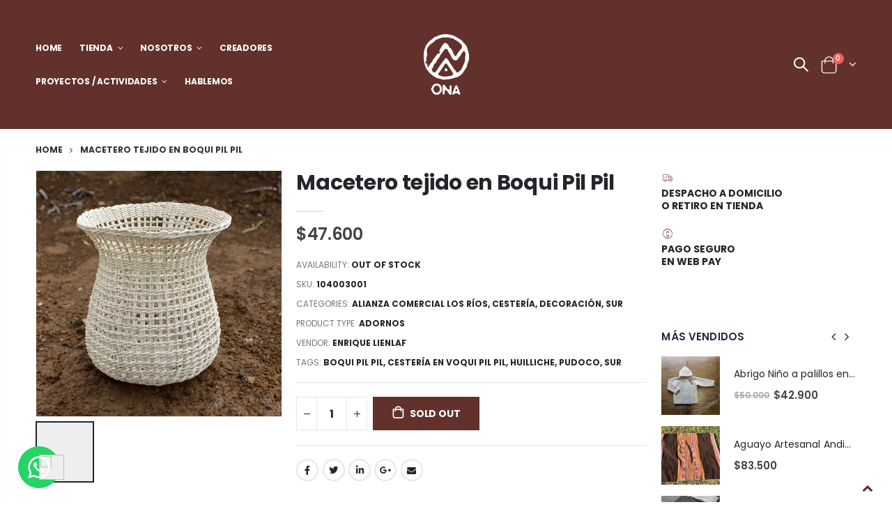

--- FILE ---
content_type: text/html; charset=utf-8
request_url: https://onachile.com/en/products/macetero-tejido-en-boqui-pil-pil
body_size: 29169
content:
<!doctype html>
<!--[if IE 8]><html class="no-js lt-ie9" lang="en"> <![endif]-->
<!--[if IE 9 ]><html class="ie9 no-js"> <![endif]-->
<!--[if (gt IE 9)|!(IE)]><!--> <html class="no-js"> <!--<![endif]-->
<head>
  <!-- Código UTT Impact ================================================== -->
<script type="text/javascript">
(function(a,b,c,d,e,f,g){e['ire_o']=c;e[c]=e[c]||function(){(e[c].a=e[c].a||[]).push(arguments)};f=d.createElement(b);g=d.getElementsByTagName(b)[0];f.async=1;f.src=a;g.parentNode.insertBefore(f,g);})('https://d.impactradius-event.com/A2744177-cf7f-472c-a85c-a0d23813326e1.js','script','ire',document,window); </script>
  
  <!-- Basic page needs ================================================== -->
  <meta charset="utf-8">
  <meta http-equiv="Content-Type" content="text/html; charset=utf-8">
  <link rel="shortcut icon" href="//onachile.com/cdn/shop/t/6/assets/favicon.ico?v=74632453876394265591610318771" type="image/png" /><title>Macetero tejido en Boqui Pil Pil - ONA CHILE</title><meta name="description" content="La artesanía en Boqui Pil Pil es una práctica cultural ancestral vigente en la comuna de San José de la Mariquina, localidad de Alepue en la Reión de los Ríos,Chile. Constituye un patrimonio importante para la región y nuestro país. Esta tradición es rescatada por artesanas y artesanos de la zona. El Árbol de la Vida d" /><!-- Helpers ================================================== --><!-- /snippets/social-meta-tags.liquid -->


  <meta property="og:type" content="product">
  <meta property="og:title" content="Macetero tejido en Boqui Pil Pil">
  
  <meta property="og:image" content="http://onachile.com/cdn/shop/products/491606-macetero-2_grande.jpg?v=1609414914">
  <meta property="og:image:secure_url" content="https://onachile.com/cdn/shop/products/491606-macetero-2_grande.jpg?v=1609414914">
  
  <meta property="og:price:amount" content="47.600">
  <meta property="og:price:currency" content="CLP">


  <meta property="og:description" content="La artesanía en Boqui Pil Pil es una práctica cultural ancestral vigente en la comuna de San José de la Mariquina, localidad de Alepue en la Reión de los Ríos,Chile. Constituye un patrimonio importante para la región y nuestro país. Esta tradición es rescatada por artesanas y artesanos de la zona. El Árbol de la Vida d">

  <meta property="og:url" content="https://onachile.com/en/products/macetero-tejido-en-boqui-pil-pil">
  <meta property="og:site_name" content="ONA CHILE">





<meta name="twitter:card" content="summary">

  <meta name="twitter:title" content="Macetero tejido en Boqui Pil Pil">
  <meta name="twitter:description" content="La artesanía en Boqui Pil Pil es una práctica cultural ancestral vigente en la comuna de San José de la Mariquina, localidad de Alepue en la Reión de los Ríos,Chile. Constituye un patrimonio importante para la región y nuestro país. Esta tradición es rescatada por artesanas y artesanos de la zona. El Árbol de la Vida de Voqui Pil Pil, es un objeto que nos muestra la fortaleza de la fibra y, al mismo tiempo, su flexibilidad para dar forma a diversas figuras, a través de un proceso ancestral, inserto en un territorio donde se cumple con la importante tarea de traspasar las enseñanzas entre familiares, manteniendo viva la técnica, el simbolismo, la cosmovisión y la materialidad. Al ser un producto hecho a mano, es único y sus medidas y tonalidad pueden variar entre un ejemplar y otro.">
  <meta name="twitter:image" content="https://onachile.com/cdn/shop/products/491606-macetero-2_medium.jpg?v=1609414914">
  <meta name="twitter:image:width" content="240">
  <meta name="twitter:image:height" content="240">

<link rel="canonical" href="https://onachile.com/en/products/macetero-tejido-en-boqui-pil-pil" /><meta name="viewport" content="width=device-width, initial-scale=1, minimum-scale=1, maximum-scale=1" /><meta name="theme-color" content="" />
  <!-- CSS ==================================================+ -->
  <link href="//onachile.com/cdn/shop/t/6/assets/plugins.css?v=58826214593735965551609352785" rel="stylesheet" type="text/css" media="all" />
  <link href="//onachile.com/cdn/shop/t/6/assets/ultramegamenu.css?v=106457412661771523601609352801" rel="stylesheet" type="text/css" media="all" />
  <link href="//onachile.com/cdn/shop/t/6/assets/styles.scss.css?v=147280883583892516091722548494" rel="stylesheet" type="text/css" media="all" />
<link href="//onachile.com/cdn/shop/t/6/assets/header-type4.scss.css?v=84318893604742971561609352852" rel="stylesheet" type="text/css" media="all" />
<link href="//onachile.com/cdn/shop/t/6/assets/product.scss.css?v=22384856598300383681610490344" rel="stylesheet" type="text/css" media="all" />
  <link href="//onachile.com/cdn/shop/t/6/assets/jquery.fancybox.css?v=89610375720255671161609352767" rel="stylesheet" type="text/css" media="all" />
<link href="//onachile.com/cdn/shop/t/6/assets/product-list.scss.css?v=166059499049711857641610490343" rel="stylesheet" type="text/css" media="all" />
  <link href="//onachile.com/cdn/shop/t/6/assets/responsive.scss.css?v=147176825461832303521609352852" rel="stylesheet" type="text/css" media="all" />
  <link href="//onachile.com/cdn/shop/t/6/assets/color-config.scss.css?v=112670704918706945281722548494" rel="stylesheet" type="text/css" media="all" />
<link href="//onachile.com/cdn/shop/t/6/assets/layout_full_width.css?v=122517340934323506381609352770" rel="stylesheet" type="text/css" media="all" />
<!-- Header hook for plugins ================================================== -->
  <script>window.performance && window.performance.mark && window.performance.mark('shopify.content_for_header.start');</script><meta name="facebook-domain-verification" content="o0fcrhumfsixl6qadoz8s40wgt1gqb">
<meta name="google-site-verification" content="suMW9riz73O5k-m36nLA-yPgkiQHE7QGrh8QRxUYQmg">
<meta name="google-site-verification" content="FRWsXPR1KqwnK550FfqL1mqf0jQJPR7dCwV3eiK5qVA">
<meta id="shopify-digital-wallet" name="shopify-digital-wallet" content="/51571785905/digital_wallets/dialog">
<link rel="alternate" hreflang="x-default" href="https://onachile.com/products/macetero-tejido-en-boqui-pil-pil">
<link rel="alternate" hreflang="es" href="https://onachile.com/products/macetero-tejido-en-boqui-pil-pil">
<link rel="alternate" hreflang="en" href="https://onachile.com/en/products/macetero-tejido-en-boqui-pil-pil">
<link rel="alternate" type="application/json+oembed" href="https://onachile.com/en/products/macetero-tejido-en-boqui-pil-pil.oembed">
<script async="async" src="/checkouts/internal/preloads.js?locale=en-CL"></script>
<script id="shopify-features" type="application/json">{"accessToken":"e98758c9b058cebe7d9ffe02472d1765","betas":["rich-media-storefront-analytics"],"domain":"onachile.com","predictiveSearch":true,"shopId":51571785905,"locale":"en"}</script>
<script>var Shopify = Shopify || {};
Shopify.shop = "ona-chile.myshopify.com";
Shopify.locale = "en";
Shopify.currency = {"active":"CLP","rate":"1.0"};
Shopify.country = "CL";
Shopify.theme = {"name":"Porto3.7","id":117527511217,"schema_name":"Porto","schema_version":"3.7","theme_store_id":null,"role":"main"};
Shopify.theme.handle = "null";
Shopify.theme.style = {"id":null,"handle":null};
Shopify.cdnHost = "onachile.com/cdn";
Shopify.routes = Shopify.routes || {};
Shopify.routes.root = "/en/";</script>
<script type="module">!function(o){(o.Shopify=o.Shopify||{}).modules=!0}(window);</script>
<script>!function(o){function n(){var o=[];function n(){o.push(Array.prototype.slice.apply(arguments))}return n.q=o,n}var t=o.Shopify=o.Shopify||{};t.loadFeatures=n(),t.autoloadFeatures=n()}(window);</script>
<script id="shop-js-analytics" type="application/json">{"pageType":"product"}</script>
<script defer="defer" async type="module" src="//onachile.com/cdn/shopifycloud/shop-js/modules/v2/client.init-shop-cart-sync_C5BV16lS.en.esm.js"></script>
<script defer="defer" async type="module" src="//onachile.com/cdn/shopifycloud/shop-js/modules/v2/chunk.common_CygWptCX.esm.js"></script>
<script type="module">
  await import("//onachile.com/cdn/shopifycloud/shop-js/modules/v2/client.init-shop-cart-sync_C5BV16lS.en.esm.js");
await import("//onachile.com/cdn/shopifycloud/shop-js/modules/v2/chunk.common_CygWptCX.esm.js");

  window.Shopify.SignInWithShop?.initShopCartSync?.({"fedCMEnabled":true,"windoidEnabled":true});

</script>
<script>(function() {
  var isLoaded = false;
  function asyncLoad() {
    if (isLoaded) return;
    isLoaded = true;
    var urls = ["https:\/\/cdn.shopify.com\/s\/files\/1\/0033\/3538\/9233\/files\/31aug26paidd20_free_final_71.js?shop=ona-chile.myshopify.com","https:\/\/cdn.weglot.com\/weglot_script_tag.js?shop=ona-chile.myshopify.com","https:\/\/chimpstatic.com\/mcjs-connected\/js\/users\/e83608e731b0a96fbff1cffe7\/63231f4e99d99dde172eb954e.js?shop=ona-chile.myshopify.com"];
    for (var i = 0; i < urls.length; i++) {
      var s = document.createElement('script');
      s.type = 'text/javascript';
      s.async = true;
      s.src = urls[i];
      var x = document.getElementsByTagName('script')[0];
      x.parentNode.insertBefore(s, x);
    }
  };
  if(window.attachEvent) {
    window.attachEvent('onload', asyncLoad);
  } else {
    window.addEventListener('load', asyncLoad, false);
  }
})();</script>
<script id="__st">var __st={"a":51571785905,"offset":-10800,"reqid":"ca76be2e-3191-417c-8c53-513df580b012-1768830961","pageurl":"onachile.com\/en\/products\/macetero-tejido-en-boqui-pil-pil","u":"8e871777be25","p":"product","rtyp":"product","rid":6139868643505};</script>
<script>window.ShopifyPaypalV4VisibilityTracking = true;</script>
<script id="captcha-bootstrap">!function(){'use strict';const t='contact',e='account',n='new_comment',o=[[t,t],['blogs',n],['comments',n],[t,'customer']],c=[[e,'customer_login'],[e,'guest_login'],[e,'recover_customer_password'],[e,'create_customer']],r=t=>t.map((([t,e])=>`form[action*='/${t}']:not([data-nocaptcha='true']) input[name='form_type'][value='${e}']`)).join(','),a=t=>()=>t?[...document.querySelectorAll(t)].map((t=>t.form)):[];function s(){const t=[...o],e=r(t);return a(e)}const i='password',u='form_key',d=['recaptcha-v3-token','g-recaptcha-response','h-captcha-response',i],f=()=>{try{return window.sessionStorage}catch{return}},m='__shopify_v',_=t=>t.elements[u];function p(t,e,n=!1){try{const o=window.sessionStorage,c=JSON.parse(o.getItem(e)),{data:r}=function(t){const{data:e,action:n}=t;return t[m]||n?{data:e,action:n}:{data:t,action:n}}(c);for(const[e,n]of Object.entries(r))t.elements[e]&&(t.elements[e].value=n);n&&o.removeItem(e)}catch(o){console.error('form repopulation failed',{error:o})}}const l='form_type',E='cptcha';function T(t){t.dataset[E]=!0}const w=window,h=w.document,L='Shopify',v='ce_forms',y='captcha';let A=!1;((t,e)=>{const n=(g='f06e6c50-85a8-45c8-87d0-21a2b65856fe',I='https://cdn.shopify.com/shopifycloud/storefront-forms-hcaptcha/ce_storefront_forms_captcha_hcaptcha.v1.5.2.iife.js',D={infoText:'Protected by hCaptcha',privacyText:'Privacy',termsText:'Terms'},(t,e,n)=>{const o=w[L][v],c=o.bindForm;if(c)return c(t,g,e,D).then(n);var r;o.q.push([[t,g,e,D],n]),r=I,A||(h.body.append(Object.assign(h.createElement('script'),{id:'captcha-provider',async:!0,src:r})),A=!0)});var g,I,D;w[L]=w[L]||{},w[L][v]=w[L][v]||{},w[L][v].q=[],w[L][y]=w[L][y]||{},w[L][y].protect=function(t,e){n(t,void 0,e),T(t)},Object.freeze(w[L][y]),function(t,e,n,w,h,L){const[v,y,A,g]=function(t,e,n){const i=e?o:[],u=t?c:[],d=[...i,...u],f=r(d),m=r(i),_=r(d.filter((([t,e])=>n.includes(e))));return[a(f),a(m),a(_),s()]}(w,h,L),I=t=>{const e=t.target;return e instanceof HTMLFormElement?e:e&&e.form},D=t=>v().includes(t);t.addEventListener('submit',(t=>{const e=I(t);if(!e)return;const n=D(e)&&!e.dataset.hcaptchaBound&&!e.dataset.recaptchaBound,o=_(e),c=g().includes(e)&&(!o||!o.value);(n||c)&&t.preventDefault(),c&&!n&&(function(t){try{if(!f())return;!function(t){const e=f();if(!e)return;const n=_(t);if(!n)return;const o=n.value;o&&e.removeItem(o)}(t);const e=Array.from(Array(32),(()=>Math.random().toString(36)[2])).join('');!function(t,e){_(t)||t.append(Object.assign(document.createElement('input'),{type:'hidden',name:u})),t.elements[u].value=e}(t,e),function(t,e){const n=f();if(!n)return;const o=[...t.querySelectorAll(`input[type='${i}']`)].map((({name:t})=>t)),c=[...d,...o],r={};for(const[a,s]of new FormData(t).entries())c.includes(a)||(r[a]=s);n.setItem(e,JSON.stringify({[m]:1,action:t.action,data:r}))}(t,e)}catch(e){console.error('failed to persist form',e)}}(e),e.submit())}));const S=(t,e)=>{t&&!t.dataset[E]&&(n(t,e.some((e=>e===t))),T(t))};for(const o of['focusin','change'])t.addEventListener(o,(t=>{const e=I(t);D(e)&&S(e,y())}));const B=e.get('form_key'),M=e.get(l),P=B&&M;t.addEventListener('DOMContentLoaded',(()=>{const t=y();if(P)for(const e of t)e.elements[l].value===M&&p(e,B);[...new Set([...A(),...v().filter((t=>'true'===t.dataset.shopifyCaptcha))])].forEach((e=>S(e,t)))}))}(h,new URLSearchParams(w.location.search),n,t,e,['guest_login'])})(!0,!0)}();</script>
<script integrity="sha256-4kQ18oKyAcykRKYeNunJcIwy7WH5gtpwJnB7kiuLZ1E=" data-source-attribution="shopify.loadfeatures" defer="defer" src="//onachile.com/cdn/shopifycloud/storefront/assets/storefront/load_feature-a0a9edcb.js" crossorigin="anonymous"></script>
<script data-source-attribution="shopify.dynamic_checkout.dynamic.init">var Shopify=Shopify||{};Shopify.PaymentButton=Shopify.PaymentButton||{isStorefrontPortableWallets:!0,init:function(){window.Shopify.PaymentButton.init=function(){};var t=document.createElement("script");t.src="https://onachile.com/cdn/shopifycloud/portable-wallets/latest/portable-wallets.en.js",t.type="module",document.head.appendChild(t)}};
</script>
<script data-source-attribution="shopify.dynamic_checkout.buyer_consent">
  function portableWalletsHideBuyerConsent(e){var t=document.getElementById("shopify-buyer-consent"),n=document.getElementById("shopify-subscription-policy-button");t&&n&&(t.classList.add("hidden"),t.setAttribute("aria-hidden","true"),n.removeEventListener("click",e))}function portableWalletsShowBuyerConsent(e){var t=document.getElementById("shopify-buyer-consent"),n=document.getElementById("shopify-subscription-policy-button");t&&n&&(t.classList.remove("hidden"),t.removeAttribute("aria-hidden"),n.addEventListener("click",e))}window.Shopify?.PaymentButton&&(window.Shopify.PaymentButton.hideBuyerConsent=portableWalletsHideBuyerConsent,window.Shopify.PaymentButton.showBuyerConsent=portableWalletsShowBuyerConsent);
</script>
<script data-source-attribution="shopify.dynamic_checkout.cart.bootstrap">document.addEventListener("DOMContentLoaded",(function(){function t(){return document.querySelector("shopify-accelerated-checkout-cart, shopify-accelerated-checkout")}if(t())Shopify.PaymentButton.init();else{new MutationObserver((function(e,n){t()&&(Shopify.PaymentButton.init(),n.disconnect())})).observe(document.body,{childList:!0,subtree:!0})}}));
</script>

<script>window.performance && window.performance.mark && window.performance.mark('shopify.content_for_header.end');</script>
<!-- /snippets/oldIE-js.liquid -->


<!--[if lt IE 9]>
<script src="//cdnjs.cloudflare.com/ajax/libs/html5shiv/3.7.2/html5shiv.min.js" type="text/javascript"></script>
<script src="//onachile.com/cdn/shop/t/6/assets/respond.min.js?v=52248677837542619231609352791" type="text/javascript"></script>
<link href="//onachile.com/cdn/shop/t/6/assets/respond-proxy.html" id="respond-proxy" rel="respond-proxy" />
<link href="//onachile.com/search?q=9320c0f8d8644e47f35c0163eb22c402" id="respond-redirect" rel="respond-redirect" />
<script src="//onachile.com/search?q=9320c0f8d8644e47f35c0163eb22c402" type="text/javascript"></script>
<![endif]-->

<script src="//onachile.com/cdn/shop/t/6/assets/vendor.js?v=114975771365441350721609352801" type="text/javascript"></script>
<!-- Import custom fonts ====================================================== --><link href="//fonts.googleapis.com/css?family=Poppins:200italic,300italic,400italic,600italic,700italic,800italic,700,200,300,600,800,400&amp;subset=cyrillic-ext,greek-ext,latin,latin-ext,cyrillic,greek,vietnamese" rel='stylesheet' type='text/css'><link href="//fonts.googleapis.com/css?family=Poppins:200italic,300italic,400italic,600italic,700italic,800italic,700,200,300,600,800,400&amp;subset=cyrillic-ext,greek-ext,latin,latin-ext,cyrillic,greek,vietnamese" rel='stylesheet' type='text/css'><link href="//fonts.googleapis.com/css?family=Poppins:200italic,300italic,400italic,500italic,600italic,700italic,800italic,700,200,300,600,800,400,500&amp;subset=cyrillic-ext,greek-ext,latin,latin-ext,cyrillic,greek,vietnamese" rel='stylesheet' type='text/css'><script type="text/javascript">
    var productsObj = {};
    var swatch_color_type = 2;
    var product_swatch_size = 'size-small';
    var product_swatch_setting = '1';
    var asset_url = '//onachile.com/cdn/shop/t/6/assets//?v=885';
    var money_format = '<span class="money">${{ amount_no_decimals_with_comma_separator }}</span>';
    var multi_language = false;
  </script> 
  <script src="//onachile.com/cdn/shop/t/6/assets/lang2.js?v=12969877377958745391609352769" type="text/javascript"></script>
<script>
  var translator = {
    current_lang : jQuery.cookie("language"),
    init: function() {
      translator.updateStyling();
      translator.updateLangSwitcher();
    },
    updateStyling: function() {
        var style;
        if (translator.isLang2()) {
          style = "<style>*[data-translate] {visibility:hidden} .lang1 {display:none}</style>";
        } else {
          style = "<style>*[data-translate] {visibility:visible} .lang2 {display:none}</style>";
        }
        jQuery('head').append(style);
    },
    updateLangSwitcher: function() {
      if (translator.isLang2()) {
        jQuery(".current-language span").removeClass('active');
        jQuery(".current-language span[class=lang-2]").addClass("active");
      }
    },
    getTextToTranslate: function(selector) {
      var result = window.lang2;
      var params;
      if (selector.indexOf("|") > 0) {
        var devideList = selector.split("|");
        selector = devideList[0];
        params = devideList[1].split(",");
      }

      var selectorArr = selector.split('.');
      if (selectorArr) {
        for (var i = 0; i < selectorArr.length; i++) {
            result = result[selectorArr[i]];
        }
      } else {
        result = result[selector];
      }
      if (result && result.one && result.other) {
        var countEqual1 = true;
        for (var i = 0; i < params.length; i++) {
          if (params[i].indexOf("count") >= 0) {
            variables = params[i].split(":");
            if (variables.length>1) {
              var count = variables[1];
              if (count > 1) {
                countEqual1 = false;
              }
            }
          }
        }
        if (countEqual1) {
          result = result.one;
        } else {
          result = result.other;
        }
      }
      
      if (params && params.length>0) {
        result = result.replace(/{{\s*/g, "{{");
        result = result.replace(/\s*}}/g, "}}");
        for (var i = 0; i < params.length; i++) {
          variables = params[i].split(":");
          if (variables.length>1) {
            result = result.replace("{{"+variables[0]+"}}", variables[1]);
          }
        }
      }
      

      return result;
    },
    isLang2: function() {
      return translator.current_lang && translator.current_lang == 2;
    },
    doTranslate: function(blockSelector) {
      if (translator.isLang2()) {
        jQuery(blockSelector + " [data-translate]").each(function(e) {
          var item = jQuery(this);
          var selector = item.attr("data-translate");
          var text = translator.getTextToTranslate(selector);
          if (item.attr("translate-item")) {
            var attribute = item.attr("translate-item");
            if (attribute == 'blog-date-author') {
              item.html(text);
            } else if (attribute!="") {
              item.attr(attribute,text);
            }
          } else if (item.is("input")) {
            if(item.is("input[type=search]")){
              item.attr("placeholder", text);
            }else{
              item.val(text);
            }
            
          } else {
            item.text(text);
          }
          item.css("visibility","visible");
        });
      }
    }
  };
  translator.init();
  jQuery(document).ready(function() {
    jQuery('.select-language a').on('click', function(){
      var value = jQuery(this).data('lang');
      jQuery.cookie('language', value, {expires:10, path:'/'});
      location.reload();
    });
    translator.doTranslate("body");
  });
</script>
  <style>
    h2,h3,h4,h5 { 
    font-weight: 700;
}
h1, h2, h3, h4, h5, h6 {
    color: #222529; 
}
h3 {
    margin: 0 0 20px; 
}
h4,h5 {
    margin: 0 0 14px; 
}
body {
    line-height: 24px;
}
p { 
    line-height: 24px;
}
b, strong {
    font-weight: 700;
}
.ls-n-20 {
    letter-spacing: -.02em;
}
.ls-80 {
    letter-spacing: .08em;
}
.ls-150 {
    letter-spacing: .15em !important;
}
.m-l-xs {
    margin-left: 5px!important;
}
.align-right {
    text-align: right;
}
.align-left {
    text-align: left;
} 
html .heading-light, html .lnk-light, html .text-color-light {
    color: #ffffff;
}
html .heading-dark, html .lnk-dark, html .text-color-dark {
    color: #222529;
}
html .heading-secondary, html .lnk-secondary, html .text-color-secondary {
    color: #ff7272;
}
html .background-color-secondary {
    background-color: #ff7272;
}
.f-left, .pull-left {
    float: left;
}
.d-inline-block {
    display: inline-block;
} 
sup {
    font-size: 50%; 
}
.p-t-sm {
    padding-top: 10px!important;
}
.btn {
    font-family: Poppins;
    letter-spacing: .01em;
    font-weight: 700;
    border-radius: 0;
    line-height:1.42857;
}
.btn-lg { 
    line-height: 1.3333;
}
html .btn-dark {
    color: #fff;
    background-color: #222529;
    border-color: #222529 #222529 #0b0c0e;
}  
.btn-modern,.btn-borders {
    font-family: Poppins;
    font-weight: 700;
    letter-spacing: .01em;
    padding: 1em 1.6em;
    font-size: .75rem;
} 
.btn-modern.btn-md {
    padding: .75em 2.25em;
}
.btn-flat {
    padding: 0 !important;
    background: none !important;
    border: none !important;
    border-bottom: 1px solid transparent !important;
    box-shadow: none !important;
    text-transform: uppercase;
    font-size: 12px;
}
html .btn-quaternary {
    color: #fff;
    background-color: #0e0f11;
    border-color: #0e0f11 #0e0f11 #000;
}
.btn-modern.btn-lg {
    font-size: 1em;
    padding: 1rem 2.25rem;
    padding-left: 2.8em;
    padding-right: 2.8em;
}
.btn-borders.btn-lg {
    padding: 1em 3em;
    font-size: 1rem;
    border-width: 3px;
}
.btn-modern.btn-xl {
    font-size: 1.1428em;
    padding: 1.15em 5.5em;
}
.btn-borders.btn-dark:hover, 
.btn-borders.btn-dark:focus, 
.btn-borders.btn-dark:active {
    background-color: #222529;
    border-color: #222529!important;
    color: #fff;
}
.btn-md:not(.btn-modern) {
    font-size: .8571em;
    font-weight: 700;
    padding: .533rem .933rem;
}
body.full-width .container {
    padding-left: 4vw;
    padding-right: 4vw;
}
.porto-ultimate-content-box .vc_btn3{
    font-size: 1.4em;
}
html .btn-borders.btn-dark {
    background: transparent;
    border-color: #222529;
    color: #222529;
  }
.btn-borders.btn-xl {
    padding: 1em 3.5em;
    font-size: 1.125rem;
    border-width: 3px;
}
.custom-font4, .slideshow h2.vc_custom_heading {
    font-family: 'Segoe Script','Savoye LET';
}
html .btn-secondary {
    color: #fff;
    background-color: #ff7272;
    border-color: #ff7272 #ff7272 #ff3f3f;
}
html .btn-secondary:hover, html .btn-secondary:focus, html .btn-secondary:active {
    color: #fff;
    background-color: #ff9696;
    border-color: #ffa6a6 #ffa6a6 #ff7272;
}
.col-auto {
    -ms-flex: 0 0 auto;
    flex: 0 0 auto;
    max-width: none;
}
.flex-1 {flex: 1;}
.header-container.header-overlap:not(.sticky-header) { 
    background-color: transparent; 
} 
.content-slideshow { 
    position: relative;
    height: 100%;
}
.slideshow-section .owl-carousel .owl-dots {
    margin-top: 0;
    position: absolute;
    bottom: 2.25rem;
    left: 50%;
    transform: translate(-50%);
}
.owl-carousel.dots-style-1 .owl-dots span {
    width: 18px;
    height: 18px;
    color:#222529 !important;
    border-color: #222529;
}
.owl-carousel.dots-style-1 .owl-dot.active span:after, .owl-carousel.dots-style-1 .owl-dot:hover span:after {
border-width: 4px;
}
.content-slideshow .vc_btn3-container{
    font-size: 1.4em;
}

.porto-ibanner-layer {
    position: absolute;
    z-index: 10;
    text-align: center;
    font-size: 1rem;
}
.porto-ibanner-layer .btn-lg {
    font-size: 1em;
}
.text-sale small {
    display: inline-block !important;
    font-size: 27% !important;
    word-break: break-all;
    width: 1em;
    text-align: center;
    font-weight: inherit;
    white-space: normal;
  }
  .coupon-sale-text {
    position: relative;
    display: inline-block;
    padding: 6px 10px 4px;
    z-index: 1;
    transform: none;
    letter-spacing: 0;
  } 
  .coupon-sale-text:before {
    content: "";
    position: absolute;
    top: 0;
    right: 0;
    left: 0;
    bottom: 0;
    z-index: -1;
    background: #ff7272;
    transform: rotate(-2deg);
  }
  .coupon-sale-text b {
    font-size: 200%;
    vertical-align: text-top;background: none;
padding: 0;
  }
.porto-ibanner-layer .btn-xl {
    font-size: 1.125em;
}
.porto-ultimate-content-box {
    font-size: inherit; 
} 
.porto-ultimate-content-box:hover {
    box-shadow: none;
} 
.homepage-bar {
  border: 0;
} 
.homepage-bar [class^="col-lg-"]{
border-left: 1px solid #fff;
margin: 12px 0;
padding-top: 13px;
padding-bottom: 13px;
} 
.homepage-bar [class^='col-md-'] i, .homepage-bar [class^='col-lg-'] i { 
    font-size: 35px; 
}
.homepage-bar .text-area h3 {
    margin: 0;
    font-size: 14px !important;
    font-weight: 700;
    line-height: 1 !important;
    margin-bottom: 3px !important;
}
.homepage-bar .text-area p {
    font-family: Poppins;
    margin: 0;
    font-size: 13px !important;
    font-weight: 300;
    color: #777 !important;
    line-height: 1.2 !important;
}  
.custom-support i {
    width: 80px;
    height: 80px; 
    line-height: 80px; 
    background: #0e0f11;
}
.custom-support .content h2 {
    font-size: 1.25rem;
    font-weight: 700;
    line-height: 1.2em;
    text-transform: uppercase;
    margin-bottom: 3px;
}
.custom-support .content em { 
    margin-bottom: 1rem;
    color: #555;
    font-size: 14px; 
    font-weight: 400;
    line-height: 1;
}
.custom-support .content p {
    color: inherit;
    font-size: 13px;
} 
.products .product-col .product-loop-title, .product-col.product-default h3 {
    color: #222529;
}
.products .product-col .add_to_cart_button {
    font-weight: 600;
    font-size: .75rem;
    font-family: Poppins; 
}
.products-collection .porto-load-more {
    display: inline-block;
    width: auto;
    border: none;
    background: #222529;
    color: #fff;
    padding: 1.4em 4em;
    font-size: .8125rem;
}
.infinite-loader .btn-load-more {
    display: inline-block;
    width: auto;
    border: none;
    background: #222529;
    color: #fff;
    padding: 1.4em 4em;
    font-size: .8125rem; 
}
.main-container .main-breadcrumbs{
border: 0;
} 
.main-container .main-breadcrumbs { 
    color: #333;
    font-size: .75rem;
text-transform: uppercase;
font-weight: 700;  
padding: 20px 0;
letter-spacing: 0;
}
.main-container .breadcrumbs ul li.home a::after {display:none;}
.main-container .breadcrumbs ul li.home a { 
    width: auto;
    text-indent: inherit; 
}
.main-container .main-breadcrumbs ul li a {
    color: inherit;
    text-transform: uppercase;
    font-size: inherit;
    font-weight: inherit;

}


.products .product-col .quickview {
    font-family: Poppins;
    font-weight: 600;
}  
.main-container .pagenav-wrap .pagination .pagination-page li a:hover{
    background: transparent;
    color: inherit;
    border-color: #ccc;
}
.main-container .pagenav-wrap .pagination .pagination-page li.active span{
 background: transparent;
    color: inherit;
} 
.main-container .pagenav-wrap .pagination .pagination-page li.text a:hover {
  color: inherit;
}  
.main-container .login_content h2{
  text-transform: none;
}  
.section-title {
    color: #313131;
    font-size: 1.125rem;
    line-height: 1.4;
    letter-spacing: -.01em;
}
.product-details a {
color:#222529;
}
.price {
    color: #444;
}
.box_brand {
padding: 43px 0;
border-top: solid 1px rgba(0,0,0,.06);
border-bottom: solid 1px rgba(0,0,0,.06);
}
.widget-products .section-title {margin-bottom: 15px;}
ul.product_list_widget li .product-details .amount {color:#444;}
.footer-wrapper .footer-bottom address { 
    margin-left: 0;
    font-size: .9em;
} 
.porto-products .products-slider .owl-carousel .owl-stage-outer { 
    padding-bottom: 10px;
} 
.footer-wrapper p { 
    line-height: 24px;
    font-size: 13px;
    letter-spacing: 0;
    margin-top: -3px;
    margin-bottom: 13px;
}  
.footer-wrapper .newsletter-footer {
    max-width: 84%;
}
.footer-middle {
    padding-top: 5rem;
    padding-bottom: 2.4rem;
} 
.footer-wrapper .footer-bottom .container::before {
background-color: #e7e7e7;
}
.footer-middle .info-footer .footer-block-title h3 {
    margin: 0 0 15px;
    font-size: 15px;
    font-weight: 700;
    line-height: 1.4;
}
.footer-middle .info-footer .block-top .footer-block-title h3 {
margin-bottom: 10px;
}
.footer-middle b {
font-weight: 400;line-height: 1.4;
} 
.footer-wrapper .footer-middle ul.footer-list .item { 
    margin-bottom: 35px;
}
.footer-middle ul.contact-info li:not(:last-child) {
    margin-bottom: 1rem;
}
.footer-middle ul.contact-info li span,.footer-middle b {
line-height: 1.5; 
}
.newsletter-footer button {
font-size: .875rem;
}
.footer-wrapper .share-links a {
    width: 48px;
    height: 48px;
    border-radius: 25px !important;
    border: 1px solid #313438;
    box-shadow: none;
    margin: 0;
    font-size: 14px;
}
.footer-wrapper .share-links a {
    color: #fff;
    background-color: transparent;
}
.footer-middle .block-bottom {
    padding: 21px 0 0;
    border-color: #313438;
    text-align: left;
    margin-bottom: -3px;
}

	/* Cambio de tipografia articulos recientes */

	.template-blog .block h3, .template-article .block h3 {
    font: 600 15px / 1.2 'Poppins';
}

.header-container.type4 .searchform input[type=text] {
    padding: 0 35px 0 15px;
}

/*Quitar margen imágenes banner*/
@media only screen and (max-width: 600px) {
.porto-ibanner {
margin: 0px !important;
	}
}

/*Eliminar menú links*/
.header-container.type4 .top-links-area {
    line-height: 1;
    display: none;
}



/*Traductor*/

.wg-default, .wg-default .country-selector {
    position: fixed !important;
right: calc(50% - 85px) !important;
    border-radius: 30px;
    font-weight: 700;
bottom: 20px !important;
}

.wg-drop.country-selector {
    background-color: #62312c !important;
}


.wg-drop.country-selector a {
    display: block;
    height: 37px;
    line-height: 36px;
    color: #fff !important;
    padding: 0 10px;
    white-space: nowrap;
}

.wg-drop.country-selector .wgcurrent {
    border: 2px solid #ffffff !important;
    list-style: none;
    border-radius: 30px !important;
}


.wg-drop.country-selector:not(.closed) ul {
    display: block;
    background-color: transparent !important;
    max-height: 300px;
    overflow-x: hidden;
    overflow-y: auto;
	border: none;
}

.wg-drop.country-selector li {
    width: 100%;
    list-style-type: none;
    background-color: transparent !important;
}

.wg-drop.country-selector :not(.wgcurrent) a {
    width: 100%;
    box-sizing: border-box;
    background-color: #2b2b2bd1 !important;
    border-radius: 30px;
    border: 2px solid !important;
}

.wg-drop.country-selector .wgcurrent:after {
    top: 10px !important;
    right: 10px !important;
    width: 20px !important;
    height: 20px !important;
    background-color: #fff !important;
    border-radius: 300px !important;
}
/* Banderita weglot  */
.lazyload, .lazyloading, img:not(.lazyloaded) {
    opacity: 1;
}

/* Tablas Productos  */
.celdadescripcion {
background: #62312c;
color: white;
border: solid 3px #62312c;
text-align: center;

}

.celdadato {
border: solid 3px #62312c; 
text-align: center;
}
    @media (min-width: 1440px){
.custom-support .porto-support-inner {
    padding-left: 2rem;
    padding-right: 2rem;
}
}
@media (min-width: 1500px) {
.main-content.col-lg-9 {
    -ms-flex: 0 0 80%;
    flex: 0 0 80%;
    max-width: 80%;
}
.main-content.col-lg-6 {
    -ms-flex: 0 0 60%;
    flex: 0 0 60%;
    max-width: 60%;
}
.sidebar.col-lg-3, .col-lg-3.sidebar-right {
    -ms-flex: 0 0 20%;
    flex: 0 0 20%;
    max-width: 20%;
}
}
@media (max-width: 991px){ 
.porto-ibanner-layer {
    font-size: .875rem;
}
.footer-middle .social-icons {margin-bottom: 15px;}
}
@media (max-width: 767px) { 
.porto-ibanner-layer {
    font-size: 10px;
}
}
@media (max-width: 575px) {
.porto-ibanner-layer {
    font-size: 8px;
}

}
  </style>

<!--Start Weglot Script-->
<script src="//cdn.weglot.com/weglot.min.js"></script>
<script id="has-script-tags">Weglot.initialize({ api_key:"wg_1386a6fb58f87b0c8a83a4a7dd9ac10e8" });</script>
<!--End Weglot Script-->

  
  <!-- Hotjar Tracking Code for www.onachile.com -->
<script>
    (function(h,o,t,j,a,r){
        h.hj=h.hj||function(){(h.hj.q=h.hj.q||[]).push(arguments)};
        h._hjSettings={hjid:2303209,hjsv:6};
        a=o.getElementsByTagName('head')[0];
        r=o.createElement('script');r.async=1;
        r.src=t+h._hjSettings.hjid+j+h._hjSettings.hjsv;
        a.appendChild(r);
    })(window,document,'https://static.hotjar.com/c/hotjar-','.js?sv=');
</script>

  
<!-- Global site tag (gtag.js) - Google Analytics -->
<script async src="https://www.googletagmanager.com/gtag/js?id=G-0ER2DBY6LE"></script>
<script>
  window.dataLayer = window.dataLayer || [];
  function gtag(){dataLayer.push(arguments);}
  gtag('js', new Date());

  gtag('config', 'G-0ER2DBY6LE');
</script>  
  
  
<link href="https://monorail-edge.shopifysvc.com" rel="dns-prefetch">
<script>(function(){if ("sendBeacon" in navigator && "performance" in window) {try {var session_token_from_headers = performance.getEntriesByType('navigation')[0].serverTiming.find(x => x.name == '_s').description;} catch {var session_token_from_headers = undefined;}var session_cookie_matches = document.cookie.match(/_shopify_s=([^;]*)/);var session_token_from_cookie = session_cookie_matches && session_cookie_matches.length === 2 ? session_cookie_matches[1] : "";var session_token = session_token_from_headers || session_token_from_cookie || "";function handle_abandonment_event(e) {var entries = performance.getEntries().filter(function(entry) {return /monorail-edge.shopifysvc.com/.test(entry.name);});if (!window.abandonment_tracked && entries.length === 0) {window.abandonment_tracked = true;var currentMs = Date.now();var navigation_start = performance.timing.navigationStart;var payload = {shop_id: 51571785905,url: window.location.href,navigation_start,duration: currentMs - navigation_start,session_token,page_type: "product"};window.navigator.sendBeacon("https://monorail-edge.shopifysvc.com/v1/produce", JSON.stringify({schema_id: "online_store_buyer_site_abandonment/1.1",payload: payload,metadata: {event_created_at_ms: currentMs,event_sent_at_ms: currentMs}}));}}window.addEventListener('pagehide', handle_abandonment_event);}}());</script>
<script id="web-pixels-manager-setup">(function e(e,d,r,n,o){if(void 0===o&&(o={}),!Boolean(null===(a=null===(i=window.Shopify)||void 0===i?void 0:i.analytics)||void 0===a?void 0:a.replayQueue)){var i,a;window.Shopify=window.Shopify||{};var t=window.Shopify;t.analytics=t.analytics||{};var s=t.analytics;s.replayQueue=[],s.publish=function(e,d,r){return s.replayQueue.push([e,d,r]),!0};try{self.performance.mark("wpm:start")}catch(e){}var l=function(){var e={modern:/Edge?\/(1{2}[4-9]|1[2-9]\d|[2-9]\d{2}|\d{4,})\.\d+(\.\d+|)|Firefox\/(1{2}[4-9]|1[2-9]\d|[2-9]\d{2}|\d{4,})\.\d+(\.\d+|)|Chrom(ium|e)\/(9{2}|\d{3,})\.\d+(\.\d+|)|(Maci|X1{2}).+ Version\/(15\.\d+|(1[6-9]|[2-9]\d|\d{3,})\.\d+)([,.]\d+|)( \(\w+\)|)( Mobile\/\w+|) Safari\/|Chrome.+OPR\/(9{2}|\d{3,})\.\d+\.\d+|(CPU[ +]OS|iPhone[ +]OS|CPU[ +]iPhone|CPU IPhone OS|CPU iPad OS)[ +]+(15[._]\d+|(1[6-9]|[2-9]\d|\d{3,})[._]\d+)([._]\d+|)|Android:?[ /-](13[3-9]|1[4-9]\d|[2-9]\d{2}|\d{4,})(\.\d+|)(\.\d+|)|Android.+Firefox\/(13[5-9]|1[4-9]\d|[2-9]\d{2}|\d{4,})\.\d+(\.\d+|)|Android.+Chrom(ium|e)\/(13[3-9]|1[4-9]\d|[2-9]\d{2}|\d{4,})\.\d+(\.\d+|)|SamsungBrowser\/([2-9]\d|\d{3,})\.\d+/,legacy:/Edge?\/(1[6-9]|[2-9]\d|\d{3,})\.\d+(\.\d+|)|Firefox\/(5[4-9]|[6-9]\d|\d{3,})\.\d+(\.\d+|)|Chrom(ium|e)\/(5[1-9]|[6-9]\d|\d{3,})\.\d+(\.\d+|)([\d.]+$|.*Safari\/(?![\d.]+ Edge\/[\d.]+$))|(Maci|X1{2}).+ Version\/(10\.\d+|(1[1-9]|[2-9]\d|\d{3,})\.\d+)([,.]\d+|)( \(\w+\)|)( Mobile\/\w+|) Safari\/|Chrome.+OPR\/(3[89]|[4-9]\d|\d{3,})\.\d+\.\d+|(CPU[ +]OS|iPhone[ +]OS|CPU[ +]iPhone|CPU IPhone OS|CPU iPad OS)[ +]+(10[._]\d+|(1[1-9]|[2-9]\d|\d{3,})[._]\d+)([._]\d+|)|Android:?[ /-](13[3-9]|1[4-9]\d|[2-9]\d{2}|\d{4,})(\.\d+|)(\.\d+|)|Mobile Safari.+OPR\/([89]\d|\d{3,})\.\d+\.\d+|Android.+Firefox\/(13[5-9]|1[4-9]\d|[2-9]\d{2}|\d{4,})\.\d+(\.\d+|)|Android.+Chrom(ium|e)\/(13[3-9]|1[4-9]\d|[2-9]\d{2}|\d{4,})\.\d+(\.\d+|)|Android.+(UC? ?Browser|UCWEB|U3)[ /]?(15\.([5-9]|\d{2,})|(1[6-9]|[2-9]\d|\d{3,})\.\d+)\.\d+|SamsungBrowser\/(5\.\d+|([6-9]|\d{2,})\.\d+)|Android.+MQ{2}Browser\/(14(\.(9|\d{2,})|)|(1[5-9]|[2-9]\d|\d{3,})(\.\d+|))(\.\d+|)|K[Aa][Ii]OS\/(3\.\d+|([4-9]|\d{2,})\.\d+)(\.\d+|)/},d=e.modern,r=e.legacy,n=navigator.userAgent;return n.match(d)?"modern":n.match(r)?"legacy":"unknown"}(),u="modern"===l?"modern":"legacy",c=(null!=n?n:{modern:"",legacy:""})[u],f=function(e){return[e.baseUrl,"/wpm","/b",e.hashVersion,"modern"===e.buildTarget?"m":"l",".js"].join("")}({baseUrl:d,hashVersion:r,buildTarget:u}),m=function(e){var d=e.version,r=e.bundleTarget,n=e.surface,o=e.pageUrl,i=e.monorailEndpoint;return{emit:function(e){var a=e.status,t=e.errorMsg,s=(new Date).getTime(),l=JSON.stringify({metadata:{event_sent_at_ms:s},events:[{schema_id:"web_pixels_manager_load/3.1",payload:{version:d,bundle_target:r,page_url:o,status:a,surface:n,error_msg:t},metadata:{event_created_at_ms:s}}]});if(!i)return console&&console.warn&&console.warn("[Web Pixels Manager] No Monorail endpoint provided, skipping logging."),!1;try{return self.navigator.sendBeacon.bind(self.navigator)(i,l)}catch(e){}var u=new XMLHttpRequest;try{return u.open("POST",i,!0),u.setRequestHeader("Content-Type","text/plain"),u.send(l),!0}catch(e){return console&&console.warn&&console.warn("[Web Pixels Manager] Got an unhandled error while logging to Monorail."),!1}}}}({version:r,bundleTarget:l,surface:e.surface,pageUrl:self.location.href,monorailEndpoint:e.monorailEndpoint});try{o.browserTarget=l,function(e){var d=e.src,r=e.async,n=void 0===r||r,o=e.onload,i=e.onerror,a=e.sri,t=e.scriptDataAttributes,s=void 0===t?{}:t,l=document.createElement("script"),u=document.querySelector("head"),c=document.querySelector("body");if(l.async=n,l.src=d,a&&(l.integrity=a,l.crossOrigin="anonymous"),s)for(var f in s)if(Object.prototype.hasOwnProperty.call(s,f))try{l.dataset[f]=s[f]}catch(e){}if(o&&l.addEventListener("load",o),i&&l.addEventListener("error",i),u)u.appendChild(l);else{if(!c)throw new Error("Did not find a head or body element to append the script");c.appendChild(l)}}({src:f,async:!0,onload:function(){if(!function(){var e,d;return Boolean(null===(d=null===(e=window.Shopify)||void 0===e?void 0:e.analytics)||void 0===d?void 0:d.initialized)}()){var d=window.webPixelsManager.init(e)||void 0;if(d){var r=window.Shopify.analytics;r.replayQueue.forEach((function(e){var r=e[0],n=e[1],o=e[2];d.publishCustomEvent(r,n,o)})),r.replayQueue=[],r.publish=d.publishCustomEvent,r.visitor=d.visitor,r.initialized=!0}}},onerror:function(){return m.emit({status:"failed",errorMsg:"".concat(f," has failed to load")})},sri:function(e){var d=/^sha384-[A-Za-z0-9+/=]+$/;return"string"==typeof e&&d.test(e)}(c)?c:"",scriptDataAttributes:o}),m.emit({status:"loading"})}catch(e){m.emit({status:"failed",errorMsg:(null==e?void 0:e.message)||"Unknown error"})}}})({shopId: 51571785905,storefrontBaseUrl: "https://onachile.com",extensionsBaseUrl: "https://extensions.shopifycdn.com/cdn/shopifycloud/web-pixels-manager",monorailEndpoint: "https://monorail-edge.shopifysvc.com/unstable/produce_batch",surface: "storefront-renderer",enabledBetaFlags: ["2dca8a86"],webPixelsConfigList: [{"id":"597721265","configuration":"{\"config\":\"{\\\"pixel_id\\\":\\\"AW-0\\\",\\\"target_country\\\":\\\"CL\\\",\\\"gtag_events\\\":[{\\\"type\\\":\\\"page_view\\\",\\\"action_label\\\":\\\"AW-10778527995\\\/hCOkCJGqz_kCEPuRzZMo\\\"},{\\\"type\\\":\\\"purchase\\\",\\\"action_label\\\":\\\"AW-10778527995\\\/djxHCJSqz_kCEPuRzZMo\\\"},{\\\"type\\\":\\\"view_item\\\",\\\"action_label\\\":\\\"AW-10778527995\\\/1_XsCJeqz_kCEPuRzZMo\\\"},{\\\"type\\\":\\\"add_to_cart\\\",\\\"action_label\\\":\\\"AW-10778527995\\\/BJpCCJqqz_kCEPuRzZMo\\\"},{\\\"type\\\":\\\"begin_checkout\\\",\\\"action_label\\\":\\\"AW-10778527995\\\/H1yaCJ2qz_kCEPuRzZMo\\\"},{\\\"type\\\":\\\"search\\\",\\\"action_label\\\":\\\"AW-10778527995\\\/fj8lCKCqz_kCEPuRzZMo\\\"},{\\\"type\\\":\\\"add_payment_info\\\",\\\"action_label\\\":\\\"AW-10778527995\\\/yccECKOqz_kCEPuRzZMo\\\"}],\\\"enable_monitoring_mode\\\":false}\"}","eventPayloadVersion":"v1","runtimeContext":"OPEN","scriptVersion":"b2a88bafab3e21179ed38636efcd8a93","type":"APP","apiClientId":1780363,"privacyPurposes":[],"dataSharingAdjustments":{"protectedCustomerApprovalScopes":["read_customer_address","read_customer_email","read_customer_name","read_customer_personal_data","read_customer_phone"]}},{"id":"93651121","eventPayloadVersion":"v1","runtimeContext":"LAX","scriptVersion":"1","type":"CUSTOM","privacyPurposes":["ANALYTICS"],"name":"Google Analytics tag (migrated)"},{"id":"shopify-app-pixel","configuration":"{}","eventPayloadVersion":"v1","runtimeContext":"STRICT","scriptVersion":"0450","apiClientId":"shopify-pixel","type":"APP","privacyPurposes":["ANALYTICS","MARKETING"]},{"id":"shopify-custom-pixel","eventPayloadVersion":"v1","runtimeContext":"LAX","scriptVersion":"0450","apiClientId":"shopify-pixel","type":"CUSTOM","privacyPurposes":["ANALYTICS","MARKETING"]}],isMerchantRequest: false,initData: {"shop":{"name":"ONA CHILE","paymentSettings":{"currencyCode":"CLP"},"myshopifyDomain":"ona-chile.myshopify.com","countryCode":"CL","storefrontUrl":"https:\/\/onachile.com\/en"},"customer":null,"cart":null,"checkout":null,"productVariants":[{"price":{"amount":47600.0,"currencyCode":"CLP"},"product":{"title":"Macetero tejido en Boqui Pil Pil","vendor":"Enrique Lienlaf","id":"6139868643505","untranslatedTitle":"Macetero tejido en Boqui Pil Pil","url":"\/en\/products\/macetero-tejido-en-boqui-pil-pil","type":"Adornos"},"id":"37738105569457","image":{"src":"\/\/onachile.com\/cdn\/shop\/products\/491606-macetero-2.jpg?v=1609414914"},"sku":"104003001","title":"Macetero","untranslatedTitle":"Macetero"}],"purchasingCompany":null},},"https://onachile.com/cdn","fcfee988w5aeb613cpc8e4bc33m6693e112",{"modern":"","legacy":""},{"shopId":"51571785905","storefrontBaseUrl":"https:\/\/onachile.com","extensionBaseUrl":"https:\/\/extensions.shopifycdn.com\/cdn\/shopifycloud\/web-pixels-manager","surface":"storefront-renderer","enabledBetaFlags":"[\"2dca8a86\"]","isMerchantRequest":"false","hashVersion":"fcfee988w5aeb613cpc8e4bc33m6693e112","publish":"custom","events":"[[\"page_viewed\",{}],[\"product_viewed\",{\"productVariant\":{\"price\":{\"amount\":47600.0,\"currencyCode\":\"CLP\"},\"product\":{\"title\":\"Macetero tejido en Boqui Pil Pil\",\"vendor\":\"Enrique Lienlaf\",\"id\":\"6139868643505\",\"untranslatedTitle\":\"Macetero tejido en Boqui Pil Pil\",\"url\":\"\/en\/products\/macetero-tejido-en-boqui-pil-pil\",\"type\":\"Adornos\"},\"id\":\"37738105569457\",\"image\":{\"src\":\"\/\/onachile.com\/cdn\/shop\/products\/491606-macetero-2.jpg?v=1609414914\"},\"sku\":\"104003001\",\"title\":\"Macetero\",\"untranslatedTitle\":\"Macetero\"}}]]"});</script><script>
  window.ShopifyAnalytics = window.ShopifyAnalytics || {};
  window.ShopifyAnalytics.meta = window.ShopifyAnalytics.meta || {};
  window.ShopifyAnalytics.meta.currency = 'CLP';
  var meta = {"product":{"id":6139868643505,"gid":"gid:\/\/shopify\/Product\/6139868643505","vendor":"Enrique Lienlaf","type":"Adornos","handle":"macetero-tejido-en-boqui-pil-pil","variants":[{"id":37738105569457,"price":4760000,"name":"Macetero tejido en Boqui Pil Pil - Macetero","public_title":"Macetero","sku":"104003001"}],"remote":false},"page":{"pageType":"product","resourceType":"product","resourceId":6139868643505,"requestId":"ca76be2e-3191-417c-8c53-513df580b012-1768830961"}};
  for (var attr in meta) {
    window.ShopifyAnalytics.meta[attr] = meta[attr];
  }
</script>
<script class="analytics">
  (function () {
    var customDocumentWrite = function(content) {
      var jquery = null;

      if (window.jQuery) {
        jquery = window.jQuery;
      } else if (window.Checkout && window.Checkout.$) {
        jquery = window.Checkout.$;
      }

      if (jquery) {
        jquery('body').append(content);
      }
    };

    var hasLoggedConversion = function(token) {
      if (token) {
        return document.cookie.indexOf('loggedConversion=' + token) !== -1;
      }
      return false;
    }

    var setCookieIfConversion = function(token) {
      if (token) {
        var twoMonthsFromNow = new Date(Date.now());
        twoMonthsFromNow.setMonth(twoMonthsFromNow.getMonth() + 2);

        document.cookie = 'loggedConversion=' + token + '; expires=' + twoMonthsFromNow;
      }
    }

    var trekkie = window.ShopifyAnalytics.lib = window.trekkie = window.trekkie || [];
    if (trekkie.integrations) {
      return;
    }
    trekkie.methods = [
      'identify',
      'page',
      'ready',
      'track',
      'trackForm',
      'trackLink'
    ];
    trekkie.factory = function(method) {
      return function() {
        var args = Array.prototype.slice.call(arguments);
        args.unshift(method);
        trekkie.push(args);
        return trekkie;
      };
    };
    for (var i = 0; i < trekkie.methods.length; i++) {
      var key = trekkie.methods[i];
      trekkie[key] = trekkie.factory(key);
    }
    trekkie.load = function(config) {
      trekkie.config = config || {};
      trekkie.config.initialDocumentCookie = document.cookie;
      var first = document.getElementsByTagName('script')[0];
      var script = document.createElement('script');
      script.type = 'text/javascript';
      script.onerror = function(e) {
        var scriptFallback = document.createElement('script');
        scriptFallback.type = 'text/javascript';
        scriptFallback.onerror = function(error) {
                var Monorail = {
      produce: function produce(monorailDomain, schemaId, payload) {
        var currentMs = new Date().getTime();
        var event = {
          schema_id: schemaId,
          payload: payload,
          metadata: {
            event_created_at_ms: currentMs,
            event_sent_at_ms: currentMs
          }
        };
        return Monorail.sendRequest("https://" + monorailDomain + "/v1/produce", JSON.stringify(event));
      },
      sendRequest: function sendRequest(endpointUrl, payload) {
        // Try the sendBeacon API
        if (window && window.navigator && typeof window.navigator.sendBeacon === 'function' && typeof window.Blob === 'function' && !Monorail.isIos12()) {
          var blobData = new window.Blob([payload], {
            type: 'text/plain'
          });

          if (window.navigator.sendBeacon(endpointUrl, blobData)) {
            return true;
          } // sendBeacon was not successful

        } // XHR beacon

        var xhr = new XMLHttpRequest();

        try {
          xhr.open('POST', endpointUrl);
          xhr.setRequestHeader('Content-Type', 'text/plain');
          xhr.send(payload);
        } catch (e) {
          console.log(e);
        }

        return false;
      },
      isIos12: function isIos12() {
        return window.navigator.userAgent.lastIndexOf('iPhone; CPU iPhone OS 12_') !== -1 || window.navigator.userAgent.lastIndexOf('iPad; CPU OS 12_') !== -1;
      }
    };
    Monorail.produce('monorail-edge.shopifysvc.com',
      'trekkie_storefront_load_errors/1.1',
      {shop_id: 51571785905,
      theme_id: 117527511217,
      app_name: "storefront",
      context_url: window.location.href,
      source_url: "//onachile.com/cdn/s/trekkie.storefront.cd680fe47e6c39ca5d5df5f0a32d569bc48c0f27.min.js"});

        };
        scriptFallback.async = true;
        scriptFallback.src = '//onachile.com/cdn/s/trekkie.storefront.cd680fe47e6c39ca5d5df5f0a32d569bc48c0f27.min.js';
        first.parentNode.insertBefore(scriptFallback, first);
      };
      script.async = true;
      script.src = '//onachile.com/cdn/s/trekkie.storefront.cd680fe47e6c39ca5d5df5f0a32d569bc48c0f27.min.js';
      first.parentNode.insertBefore(script, first);
    };
    trekkie.load(
      {"Trekkie":{"appName":"storefront","development":false,"defaultAttributes":{"shopId":51571785905,"isMerchantRequest":null,"themeId":117527511217,"themeCityHash":"5542856006941811055","contentLanguage":"en","currency":"CLP","eventMetadataId":"037869c8-1e4d-4c90-9571-b3359293860f"},"isServerSideCookieWritingEnabled":true,"monorailRegion":"shop_domain","enabledBetaFlags":["65f19447"]},"Session Attribution":{},"S2S":{"facebookCapiEnabled":false,"source":"trekkie-storefront-renderer","apiClientId":580111}}
    );

    var loaded = false;
    trekkie.ready(function() {
      if (loaded) return;
      loaded = true;

      window.ShopifyAnalytics.lib = window.trekkie;

      var originalDocumentWrite = document.write;
      document.write = customDocumentWrite;
      try { window.ShopifyAnalytics.merchantGoogleAnalytics.call(this); } catch(error) {};
      document.write = originalDocumentWrite;

      window.ShopifyAnalytics.lib.page(null,{"pageType":"product","resourceType":"product","resourceId":6139868643505,"requestId":"ca76be2e-3191-417c-8c53-513df580b012-1768830961","shopifyEmitted":true});

      var match = window.location.pathname.match(/checkouts\/(.+)\/(thank_you|post_purchase)/)
      var token = match? match[1]: undefined;
      if (!hasLoggedConversion(token)) {
        setCookieIfConversion(token);
        window.ShopifyAnalytics.lib.track("Viewed Product",{"currency":"CLP","variantId":37738105569457,"productId":6139868643505,"productGid":"gid:\/\/shopify\/Product\/6139868643505","name":"Macetero tejido en Boqui Pil Pil - Macetero","price":"47600","sku":"104003001","brand":"Enrique Lienlaf","variant":"Macetero","category":"Adornos","nonInteraction":true,"remote":false},undefined,undefined,{"shopifyEmitted":true});
      window.ShopifyAnalytics.lib.track("monorail:\/\/trekkie_storefront_viewed_product\/1.1",{"currency":"CLP","variantId":37738105569457,"productId":6139868643505,"productGid":"gid:\/\/shopify\/Product\/6139868643505","name":"Macetero tejido en Boqui Pil Pil - Macetero","price":"47600","sku":"104003001","brand":"Enrique Lienlaf","variant":"Macetero","category":"Adornos","nonInteraction":true,"remote":false,"referer":"https:\/\/onachile.com\/en\/products\/macetero-tejido-en-boqui-pil-pil"});
      }
    });


        var eventsListenerScript = document.createElement('script');
        eventsListenerScript.async = true;
        eventsListenerScript.src = "//onachile.com/cdn/shopifycloud/storefront/assets/shop_events_listener-3da45d37.js";
        document.getElementsByTagName('head')[0].appendChild(eventsListenerScript);

})();</script>
  <script>
  if (!window.ga || (window.ga && typeof window.ga !== 'function')) {
    window.ga = function ga() {
      (window.ga.q = window.ga.q || []).push(arguments);
      if (window.Shopify && window.Shopify.analytics && typeof window.Shopify.analytics.publish === 'function') {
        window.Shopify.analytics.publish("ga_stub_called", {}, {sendTo: "google_osp_migration"});
      }
      console.error("Shopify's Google Analytics stub called with:", Array.from(arguments), "\nSee https://help.shopify.com/manual/promoting-marketing/pixels/pixel-migration#google for more information.");
    };
    if (window.Shopify && window.Shopify.analytics && typeof window.Shopify.analytics.publish === 'function') {
      window.Shopify.analytics.publish("ga_stub_initialized", {}, {sendTo: "google_osp_migration"});
    }
  }
</script>
<script
  defer
  src="https://onachile.com/cdn/shopifycloud/perf-kit/shopify-perf-kit-3.0.4.min.js"
  data-application="storefront-renderer"
  data-shop-id="51571785905"
  data-render-region="gcp-us-central1"
  data-page-type="product"
  data-theme-instance-id="117527511217"
  data-theme-name="Porto"
  data-theme-version="3.7"
  data-monorail-region="shop_domain"
  data-resource-timing-sampling-rate="10"
  data-shs="true"
  data-shs-beacon="true"
  data-shs-export-with-fetch="true"
  data-shs-logs-sample-rate="1"
  data-shs-beacon-endpoint="https://onachile.com/api/collect"
></script>
</head>
<body id="macetero-tejido-en-boqui-pil-pil" class="site-new-style full-width template-product enable-sticky-header">
  
  <!-- Código UTT Impact en Body ================================================== -->
<script type="text/javascript">
ire('identify', {customerId: '', customerEmail: ''});
</script>
  
  <!-- begin site-header -->
  <div class="wrapper">
    <div class="page">
      




<header class="main-section-header">
  <div class="header-container type4  header-color-custom header-sticky-color-custom header-menu-style-default_new menu-color-custom sticky-menu-color-custom header-menu-left"><div class="header container">
  <div class="header-left"> 
    <div class="main-nav wrapper-top-menu"> 
      <div id="main-top-nav" class="main-top-nav">
        
        <!-- Main Menu -->
        <div class="navigation-wrapper">
  <div class="main-navigation">
    <!-- begin site-nav -->
    <ul class="top-navigation">
<li class="level0  level-top  ">
        <a href="/en" class="level-top"><span class="level0">Home
</span>
        </a>
      </li>
<li class="level0  level-top parent   static-dropdown  ">
        <a href="/en/collections/all" class="level-top"><span class="level0">Tienda
</span>
          <i class="icon-angle-down"></i>
        </a>
        <div class="level0 menu-wrap-sub "  style="width: 650px" >
          <div class="container"><div class="mega-columns row"><div class="ulmenu-block ulmenu-block-center menu-items col-md-8 itemgrid itemgrid-2col">
                <div class="row">
                  <ul class="level0"><li class="level1   groups  item "><a href="/en#" class="title-level1">Oficios
</a>
                      <div class=" menu-wrapper ">
                        <ul class="level1"><li class="level2 ">
                            <a href="/en/collections/cesteria" class="site-nav__link">Cestería
</a>
                          </li><li class="level2 ">
                            <a href="/en/collections/textileria" class="site-nav__link">Textilería
</a>
                          </li><li class="level2 ">
                            <a href="/en/collections/tallado-en-madera" class="site-nav__link">Tallado en madera
</a>
                          </li><li class="level2 ">
                            <a href="/en/collections/orfebreria" class="site-nav__link">Orfebrería
</a>
                          </li><li class="level2 ">
                            <a href="/en/collections/ceramica" class="site-nav__link">Alfarería
</a>
                          </li></ul>
                      </div>
                    </li><li class="level1   groups  item "><a href="/en#" class="title-level1">Productos de Proyectos
</a>
                      <div class=" menu-wrapper ">
                        <ul class="level1"><li class="level2 ">
                            <a href="/en/collections/alianza-comercial-los-rios" class="site-nav__link">Alianza comercial los ríos
</a>
                          </li><li class="level2 ">
                            <a href="/en/collections/alianza-comercial-valparaiso" class="site-nav__link">Alianza comercial valparaíso
</a>
                          </li><li class="level2 ">
                            <a href="/en/collections/ona-andes" class="site-nav__link">Ona andes
</a>
                          </li><li class="level2 ">
                            <a href="/en/collections/cats-crafts" class="site-nav__link">Cat crafts
</a>
                          </li><li class="level2 ">
                            <a href="/en/collections/kumen-buen-tejido" class="site-nav__link">Kümen
</a>
                          </li><li class="level2 ">
                            <a href="/en/collections/el-cocimiento-1" class="site-nav__link">El cocimiento
</a>
                          </li><li class="level2 ">
                            <a href="/en/collections/manteras" class="site-nav__link">Manteras
</a>
                          </li></ul>
                      </div>
                    </li><li class="level1   groups  item "><a href="/en#" class="title-level1">Categorías
</a>
                      <div class=" menu-wrapper ">
                        <ul class="level1"><li class="level2 ">
                            <a href="/en/collections/a-pedido" class="site-nav__link">A pedido
</a>
                          </li><li class="level2 ">
                            <a href="/en/collections/decoracion" class="site-nav__link">Decoración
</a>
                          </li><li class="level2 ">
                            <a href="/en/collections/indumentaria" class="site-nav__link">Indumentaria
</a>
                          </li><li class="level2 ">
                            <a href="/en/collections/accesorios" class="site-nav__link">Accesorios
</a>
                          </li><li class="level2 ">
                            <a href="/en/collections/regalos-corporativos" class="site-nav__link">Regalos corporativos
</a>
                          </li><li class="level2 ">
                            <a href="/en/collections/joyeria" class="site-nav__link">Joyería
</a>
                          </li></ul>
                      </div>
                    </li><li class="level1   groups  item "><a href="/en#" class="title-level1">Territorio
</a>
                      <div class=" menu-wrapper ">
                        <ul class="level1"><li class="level2 ">
                            <a href="/en/collections/norte" class="site-nav__link">Norte
</a>
                          </li><li class="level2 ">
                            <a href="/en/collections/centro" class="site-nav__link">Centro
</a>
                          </li><li class="level2 ">
                            <a href="/en/collections/sur" class="site-nav__link">Sur
</a>
                          </li><li class="level2 ">
                            <a href="/en/collections/america-latina" class="site-nav__link">América latina
</a>
                          </li></ul>
                      </div>
                    </li></ul>
                </div>
              </div><div class="menu-static-blocks ulmenu-block ulmenu-block-right col-md-4">
</div></div></div>
        </div>
      </li>
<li class="level0  level-top parent  m-dropdown   ">
        <a href="/en#" class="level-top"><span class="level0">Nosotros
</span>
          <i class="icon-angle-down"></i>
        </a>
        <div class="level0 menu-wrap-sub  dropdown " >
          <div class="container"><div class="mega-columns row"><div class="ulmenu-block ulmenu-block-center menu-items col-md-8 itemgrid itemgrid-1col">
                <div class="row">
                  <ul class="level0"><li class="level1 item "><a href="/en/pages/about-us-1">ONA Chile
</a>
                    </li><li class="level1 item "><a href="/en/pages/fundacion-ona-2024">Fundación ONA
</a>
                    </li><li class="level1 item "><a href="/en/pages/wikiartesania">WikiArtesanía
</a>
                    </li></ul>
                </div>
              </div><div class="menu-static-blocks ulmenu-block ulmenu-block-right col-md-4"><!--
<div style="background-position: center center;background-image: url('https://cdn.shopify.com/s/files/1/1613/0109/files/menu_banner_right_2.png');background-repeat: no-repeat;background-size: cover;width: 100%;"></div>
<style>
.ulmenu-block-right * {
height: 100%;
}
</style>

-->
</div></div></div>
        </div>
      </li>
<li class="level0  level-top  ">
        <a href="/en/pages/creadores" class="level-top"><span class="level0">Creadores
</span>
        </a>
      </li>
<li class="level0  level-top parent  m-dropdown   ">
        <a href="/en#" class="level-top"><span class="level0">Proyectos / Actividades
</span>
          <i class="icon-angle-down"></i>
        </a>
        <div class="level0 menu-wrap-sub  dropdown " >
          <div class="container"><div class="mega-columns row"><div class="ulmenu-block ulmenu-block-center menu-items col-md-12 itemgrid itemgrid-3col">
                <div class="row">
                  <ul class="level0"><li class="level1 item "><a href="/en/blogs/proyectos-actividades/travesia-ii">ONA Andes
</a>
                    </li><li class="level1 item "><a href="/en/blogs/proyectos-actividades/alepue-boqui-sf">CATS CRAFTS
</a>
                    </li><li class="level1 item "><a href="/en/blogs/proyectos-actividades/publicacion-demo">Alianza Comercial ONA INDAP Los Ríos
</a>
                    </li><li class="level1 item "><a href="/en/blogs/proyectos-actividades/indap-tarapaca-sf">Alianza Comercial ONA INDAP Valparaíso
</a>
                    </li><li class="level1 item "><a href="/en/blogs/proyectos-actividades">Ver todos
</a>
                    </li></ul>
                </div>
              </div></div></div>
        </div>
      </li>
<li class="level0  level-top  ">
        <a href="/en/pages/contact-1" class="level-top"><span class="level0">Hablemos
</span>
        </a>
      </li></ul>
    <!-- //site-nav -->
  </div>
</div>
        <!-- End Main Menu --> 
      </div> 
    </div>
  </div> 
  <div class="header-center">
    <div class="site-logo">
  <a href="/" class="logo porto-main-logo" rel="home"><img src="//onachile.com/cdn/shop/files/logo-con-aire-ona_111x.png?v=1614305655" alt="ONA CHILE"/></a>
</div>
  </div>
  <div class="header-right">
    <div class="cart-area">  
      <div class="menu-icon"><a href="javascript:void(0)" title="Menu"><i class="fa fa-bars"></i></a></div>
      
      <div class="top-links-area show-icon">
        <div class="top-links-icon">
          <a href="javascript:;" >Links</a>
        </div>
        <div id="shopify-section-header-toplink-menu" class="shopify-section"><ul class="links"><li >
    <a href="/account">Mi Cuenta
</a>
  </li><li class="last"><a href="/account/login">Iniciar Sesión
</a></li></ul></div>
      </div>
        
      <div class="search-area show-icon">
        <a href="javascript:void(0);" class="search-icon"><span><i class="icon-magnifier"></i></span></a>
        <div class="search-extended ">
  <form role="search" method="get" class="searchform  porto-ajax-search" action="/search" data-thumbnail="1" data-price="1" data-post-type="product" data-count="15">
    <label class="screen-reader-text" for="q"></label>
    <input type="text" class="s"  placeholder="Search..." value="" name="q" autocomplete="off">
    <input type="hidden" name="type" value="product"><button type="submit" class="searchsubmit" >Search</button>
  </form>
  <div class="search-info-text"><span >Start typing to see products you are looking for.</span></div>
  <div class="search-results-wrapper">
    <div class="shopify-scroll has-scrollbar">
      <div class="shopify-search-results shopify-scroll-content" tabindex="0">
        <div class="autocomplete-suggestions" style="position: absolute; max-height: 300px; z-index: 9999; width: 308px; display: flex;"></div>
      </div>
    </div>
    <div class="shopify-search-loader"></div>
  </div>
</div>
      </div>
      <div class="mini-cart">
        <div class="cart-design-3 widget-design-3">
  <a href="javascript:;" class="icon-cart-header">
    <i class="icon-mini-cart"></i><span class="cart-total"><span class="cart-qty">0</span><span >item(s)</span></span>
  </a>
  <div class="cart-wrapper theme-border-color">
    <div class="cart-inner"> 
      <div class="cart-inner-content">
        <div class="cart-content"><div class="total-count">
    <span>0 <span >item(s)</span></span>
    <a href="/cart" class="btn-button view-cart bordered uppercase">
      <span >View cart</span>
    </a>
  </div><p class="no-items-in-cart" >You have no items in your shopping cart.</p></div>
      </div>
    </div>
  </div>
</div>
      </div>
    </div> 
  </div> 
</div> </div>
  
  <script type="text/javascript">
    $(document).ready(function() {
      var scrolled = false;
      $(window).scroll(function() {
        if(150 < $(window).scrollTop() && !scrolled){
          var $headerContainer = $('.header-container');
          if($('.main-section-header').height() != 0 ) {
            $('.main-section-header').height($headerContainer.height());
          }
          $headerContainer.addClass('sticky-header');
          $('.header-container .main-nav').addClass('container');
          scrolled = true;
        }
        if(150>$(window).scrollTop() && scrolled){
          $('.main-section-header').height('auto');
          $('.header-container').removeClass('sticky-header');
          $('.header-container .main-nav').removeClass('container');
          scrolled = false;
        }
      })
    });
  </script>
  
  <div class="mobile-nav">
    <span class="close-sidebar-menu"><i class="icon-cancel"></i></span>
    <div id="navbar-toggle" class="bs-navbar-collapse skip-content">
      <div class="switcher-wrap">
  <div id="menu-settings"></div>
</div><ul id="mobile-menu" class="nav-accordion nav-categories"><li class="level0 level-top">
    <a href="/en" class="level-top">
      <span>Home
</span>
    </a>
  </li><li class="level0 level-top parent ">
    <a href="/en/collections/all" class="level-top">
      <span>Tienda
</span>
    </a>
    <ul class="level0"><li class="level1 parent ">
        <a href="/en#"><span>Oficios</span></a>
        <ul class="level1"><li class="level2 ">
            <a href="/en/collections/cesteria" class="site-nav__link">Cestería
</a>
          </li><li class="level2 ">
            <a href="/en/collections/textileria" class="site-nav__link">Textilería
</a>
          </li><li class="level2 ">
            <a href="/en/collections/tallado-en-madera" class="site-nav__link">Tallado en madera
</a>
          </li><li class="level2 ">
            <a href="/en/collections/orfebreria" class="site-nav__link">Orfebrería
</a>
          </li><li class="level2 last">
            <a href="/en/collections/ceramica" class="site-nav__link">Alfarería
</a>
          </li></ul>
      </li><li class="level1 parent ">
        <a href="/en#"><span>Productos de Proyectos</span></a>
        <ul class="level1"><li class="level2 ">
            <a href="/en/collections/alianza-comercial-los-rios" class="site-nav__link">Alianza comercial los ríos
</a>
          </li><li class="level2 ">
            <a href="/en/collections/alianza-comercial-valparaiso" class="site-nav__link">Alianza comercial valparaíso
</a>
          </li><li class="level2 ">
            <a href="/en/collections/ona-andes" class="site-nav__link">Ona andes
</a>
          </li><li class="level2 ">
            <a href="/en/collections/cats-crafts" class="site-nav__link">Cat crafts
</a>
          </li><li class="level2 ">
            <a href="/en/collections/kumen-buen-tejido" class="site-nav__link">Kümen
</a>
          </li><li class="level2 ">
            <a href="/en/collections/el-cocimiento-1" class="site-nav__link">El cocimiento
</a>
          </li><li class="level2 last">
            <a href="/en/collections/manteras" class="site-nav__link">Manteras
</a>
          </li></ul>
      </li><li class="level1 parent ">
        <a href="/en#"><span>Categorías</span></a>
        <ul class="level1"><li class="level2 ">
            <a href="/en/collections/a-pedido" class="site-nav__link">A pedido
</a>
          </li><li class="level2 ">
            <a href="/en/collections/decoracion" class="site-nav__link">Decoración
</a>
          </li><li class="level2 ">
            <a href="/en/collections/indumentaria" class="site-nav__link">Indumentaria
</a>
          </li><li class="level2 ">
            <a href="/en/collections/accesorios" class="site-nav__link">Accesorios
</a>
          </li><li class="level2 ">
            <a href="/en/collections/regalos-corporativos" class="site-nav__link">Regalos corporativos
</a>
          </li><li class="level2 last">
            <a href="/en/collections/joyeria" class="site-nav__link">Joyería
</a>
          </li></ul>
      </li><li class="level1 parent last">
        <a href="/en#"><span>Territorio</span></a>
        <ul class="level1"><li class="level2 ">
            <a href="/en/collections/norte" class="site-nav__link">Norte
</a>
          </li><li class="level2 ">
            <a href="/en/collections/centro" class="site-nav__link">Centro
</a>
          </li><li class="level2 ">
            <a href="/en/collections/sur" class="site-nav__link">Sur
</a>
          </li><li class="level2 last">
            <a href="/en/collections/america-latina" class="site-nav__link">América latina
</a>
          </li></ul>
      </li></ul>
  </li><li class="level0 level-top parent ">
    <a href="/en#" class="level-top">
      <span>Nosotros
</span>
    </a>
    <ul class="level0"><li class="level1 ">
        <a href="/en/pages/about-us-1">
          <span>ONA Chile
</span>
        </a>
      </li><li class="level1 ">
        <a href="/en/pages/fundacion-ona-2024">
          <span>Fundación ONA
</span>
        </a>
      </li><li class="level1 last">
        <a href="/en/pages/wikiartesania">
          <span>WikiArtesanía
</span>
        </a>
      </li></ul>
  </li><li class="level0 level-top">
    <a href="/en/pages/creadores" class="level-top">
      <span>Creadores
</span>
    </a>
  </li><li class="level0 level-top parent ">
    <a href="/en#" class="level-top">
      <span>Proyectos / Actividades
</span>
    </a>
    <ul class="level0"><li class="level1 ">
        <a href="/en/blogs/proyectos-actividades/travesia-ii">
          <span>ONA Andes
</span>
        </a>
      </li><li class="level1 ">
        <a href="/en/blogs/proyectos-actividades/alepue-boqui-sf">
          <span>CATS CRAFTS
</span>
        </a>
      </li><li class="level1 ">
        <a href="/en/blogs/proyectos-actividades/publicacion-demo">
          <span>Alianza Comercial ONA INDAP Los Ríos
</span>
        </a>
      </li><li class="level1 ">
        <a href="/en/blogs/proyectos-actividades/indap-tarapaca-sf">
          <span>Alianza Comercial ONA INDAP Valparaíso
</span>
        </a>
      </li><li class="level1 last">
        <a href="/en/blogs/proyectos-actividades">
          <span>Ver todos
</span>
        </a>
      </li></ul>
  </li><li class="level0 level-top">
    <a href="/en/pages/contact-1" class="level-top">
      <span>Hablemos
</span>
    </a>
  </li></ul>
<div class="mobile-search">
<div class="search-extended ">
  <form role="search" method="get" class="searchform  porto-ajax-search" action="/search" data-thumbnail="1" data-price="1" data-post-type="product" data-count="15">
    <label class="screen-reader-text" for="q"></label>
    <input type="text" class="s"  placeholder="Search..." value="" name="q" autocomplete="off">
    <input type="hidden" name="type" value="product"><button type="submit" class="searchsubmit" >Search</button>
  </form>
  <div class="search-info-text"><span >Start typing to see products you are looking for.</span></div>
  <div class="search-results-wrapper">
    <div class="shopify-scroll has-scrollbar">
      <div class="shopify-search-results shopify-scroll-content" tabindex="0">
        <div class="autocomplete-suggestions" style="position: absolute; max-height: 300px; z-index: 9999; width: 308px; display: flex;"></div>
      </div>
    </div>
    <div class="shopify-search-loader"></div>
  </div>
</div>
</div>
    </div>
    <div class="custom-block">
      <div class="lang1"><div class="social-icons">
<a href="https://www.facebook.com/" title="Facebook" target="_blank"><i class="icon-facebook"></i></a><a href="https://twitter.com/" title="Twitter" target="_blank"><i class="icon-twitter"></i></a><a href="https://instagram.com/" title="Linkedin" target="_blank"><i class="icon-instagram"></i></a>
</div></div>
      
    </div>
  </div>
  <div class="mobile-nav-overlay"></div>
</header>
      <!-- //site-header --><div class="main-container "><div class="main-wrapper">
          <div class="main pt-main">
            <!-- /templates/product.liquid -->
<div class="product_layout product_view_default">
  
  
<!-- /snippets/breadcrumb.liquid -->


<div class="top-container">
  <div class="category-banner"></div>
</div>

<nav class="main-breadcrumbs" role="navigation" aria-label="breadcrumbs">
  <div class="container">
    <div class="breadcrumbs">
      <div class="breadcrumbs-inner">
        <ul>
          <li class="home">
            <a href="/" title="Back to the frontpage" >Home</a>
          </li>
          
          
          <li>
            <span class="breadcrumbs-split"><i class="icon-angle-right"></i></span>
            <span>
              
              Macetero tejido en Boqui Pil Pil
              
            </span>
          </li>
          
        </ul>
      </div>
    </div>
  </div>
</nav>



  
  <div class="product-main">
    <div class="container">
      <div class="box_product_page">
        <div class="row"><div class="col-lg-9 main-content product-main-inner"><div class="product-view product-page-area ">
  <div class="product-essential">
    <div class="row">
      <div class="product-img-box col-md-5">
        <div class="product-img-list">
          
<div class="product-image  product-image-zoom zoom-available image-full"><div class="product-image-gallery loading">
    <img id="product-featured-image" class="gallery-image visible" data-src="//onachile.com/cdn/shop/products/491606-macetero-2_600x_crop_center.jpg?v=1609414914" data-zoom-image="//onachile.com/cdn/shop/products/491606-macetero-2.jpg?v=1609414914" style="padding-top: 100%;"/>
    <div class="icon-zoom d-none d-sm-block" style="cursor:pointer;"><div class="icon-magnifier-add"></div></div>
  </div>
</div>

<div class="more-views-horizontal">
  <div class="row">
    <div class="data-carousel" data-items="4" data-plus="false" data-auto="" data-320="3" data-480="3" data-640="4" data-768="3" data-992="4" data-1200="4" data-margin="0" data-paging="false" data-nav="true" data-loop="false" data-prev='<i class="icon-angle-left"></i>' data-next='<i class="icon-angle-right"></i>' style="display: none;"></div>
    <div id="more-slides" class="product-image-thumbs owl-carousel carousel-init owl-carousel-lazy item-1200-4 item-768-3 item-640-4 item-320-3">
      
      <div class="item"><a class="thumb-link image-link" href="javascript:void(0);" data-image-index="1" data-image="//onachile.com/cdn/shop/products/491606-macetero-2_600x_crop_center.jpg?v=1609414914" data-zoom-image="//onachile.com/cdn/shop/products/491606-macetero-2.jpg?v=1609414914">
          <img class="img-responsive" data-src="//onachile.com/cdn/shop/products/491606-macetero-2_150x150.jpg?v=1609414914" style="padding-top: 100.0%;"/>
        </a>
      </div>
      
    </div>
  </div>
</div>

        </div>
      </div>
      <div class="product-shop col-md-7">
        <div class="product-shop-wrapper"><div class="prev-next-products"></div><div class="product-name top-product-detail">
            <h1>
              <a href="/en/products/macetero-tejido-en-boqui-pil-pil">Macetero tejido en Boqui Pil Pil
</a>
            </h1>
          </div>
          <div class="review-product-details">
            <span class="shopify-product-reviews-badge" data-id="6139868643505"></span>
          </div>
          <div class="product-type-data">
            <div class="price-box">
              <div id="price" class="detail-price" itemprop="price"><div class="price">$47.600</div>
              </div>
              <meta itemprop="priceCurrency" content="CLP" /><link itemprop="availability" href="http://schema.org/OutOfStock" /></div>
          </div>
          
<div class="middle-product-detail"><div class="product-inventory">
              <span >Availability: </span>
              <span class="in-stock">Out Of Stock
</span>
            </div><div class="product-sku"><span >Sku: </span><span class="sku">104003001</span></div><div class="product-category">
              <span >Categories:</span>
              <span class="category-list"><a href="/en/collections/alianza-comercial-los-rios" title="">Alianza Comercial Los Ríos</a>,&nbsp;<a href="/en/collections/cesteria" title="">Cestería</a>,&nbsp;<a href="/en/collections/decoracion" title="">Decoración</a>,&nbsp;<a href="/en/collections/sur" title="">Sur</a></span>  
            </div><div class="product-type">
              <span >Product Type: </span>
              <span>Adornos</span>
            </div><div class="product-vendor">
              <span >Vendor: </span>
              <span>Enrique Lienlaf</span>
            </div><div class="tags">
              <span class="icon-tags" >Tags:</span>
              <span class="tags-list"><a href="/collections/all/boqui-pil-pil" rel="tag">Boqui Pil Pil,&nbsp;</a><a href="/collections/all/cesteria-en-voqui-pil-pil" rel="tag">Cestería en Voqui Pil Pil,&nbsp;</a><a href="/collections/all/huilliche" rel="tag">Huilliche,&nbsp;</a><a href="/collections/all/pudoco" rel="tag">Pudoco,&nbsp;</a><a href="/collections/all/sur" rel="tag">Sur</a></span>
            </div></div>
          <div class="product-type-main"><form method="post" action="/en/cart/add" id="product-main-form" accept-charset="UTF-8" class="product-form" enctype="multipart/form-data"><input type="hidden" name="form_type" value="product" /><input type="hidden" name="utf8" value="✓" /><div id="product-variants" class="product-options" >
              <select id="product-selectors" name="id" style="display: none;"><option disabled="disabled">
                  Macetero - Sold Out
                </option></select>
            </div>
            <div class="product-options-bottom">
              <div class="add-to-cart-box">
                <div class="input-box">
                  <input type="text" id="qty" name="quantity" value="1" min="1" class="quantity-selector">
                  <div class="plus-minus">
                    <div class="increase items" onclick="var result = document.getElementById('qty'); var qty = result.value; if( !isNaN( qty )) result.value++;return false;">
                      <i class="icon-up-dir"></i>
                    </div>
                    <div class="reduced items" onclick="var result = document.getElementById('qty'); var qty = result.value; if( !isNaN( qty ) &amp;&amp; qty > 1 ) result.value--;return false;">
                      <i class="icon-down-dir"></i>
                    </div>
                  </div>
                </div>
                <div class="actions">
                  <div class="action-list addtocart">
                    <div class="button-wrapper"><div class="button-wrapper-content">
                        <button href="javascript:;" class="btn-cart add-to-cart" disabled="disabled">
                          <i class="icon-cart"></i>
                          <span>Sold Out</span>
                        </button>
                      </div></div>
                  </div></div></div>
            </div><input type="hidden" name="product-id" value="6139868643505" /></form></div><div class="product-share">
  <div class="share-links">
    <a href="https://www.facebook.com/sharer.php?u=https://onachile.com/en/products/macetero-tejido-en-boqui-pil-pil" target="_blank" rel="nofollow" title="Macetero tejido en Boqui Pil Pil" class="share-facebook">Facebook</a>
    <a href="https://twitter.com/intent/tweet?text=Macetero tejido en Boqui Pil Pil&amp;url=https://onachile.com/en/products/macetero-tejido-en-boqui-pil-pil" target="_blank" rel="nofollow" title="Macetero tejido en Boqui Pil Pil" class="share-twitter">Twitter</a>
    <a href="https://www.linkedin.com/shareArticle?mini=true&amp;url=https://onachile.com/en/products/macetero-tejido-en-boqui-pil-pil&amp;title=Macetero tejido en Boqui Pil Pil" target="_blank" rel="nofollow" class="share-linkedin" title="Macetero tejido en Boqui Pil Pil">LinkedIn</a>
    <a href="https://plus.google.com/share?url=https://onachile.com/en/products/macetero-tejido-en-boqui-pil-pil" target="_blank" rel="nofollow" title="Macetero tejido en Boqui Pil Pil" class="share-googleplus">Google +</a>
    <a href="mailto:?subject=Macetero tejido en Boqui Pil Pil&amp;body=https://onachile.com/en/products/macetero-tejido-en-boqui-pil-pil" target="_blank" rel="nofollow" title="Macetero tejido en Boqui Pil Pil" class="share-email">Email</a>
  </div>
</div>
</div>
      </div>
    </div>
  </div><div class="product-collateral">
    <div class="product-description rte" itemprop="description">
      <div id="shopify-section-product-page-tab-custom" class="shopify-section"><div class="product-tabs horizontal">
        <ul class="nav level0"><li class="description_tab level0 nav-item">
            <a class="level0 nav-link active" href="#product_tabs_description" role="tab" data-toggle="tab">Descripción
</a>
          </li><li class="reviews_tab level0 nav-item">
            <a class="level0 nav-link " href="#product_tabs_tabreviews" role="tab" data-toggle="tab" aria-selected="true" aria-control="product_tabs_tabreviews">Comentarios
<script type="text/javascript">
                $(function(){
                  if($('meta[itemprop=reviewCount]').length > 0) {
                    var revcount = '('+ $('meta[itemprop=reviewCount]').attr("content")+')';
                  }else {
                    var revcount = '(0)';
                  } 
                  $('.reviews_tab > a').append(revcount);
                });
              </script></a>
          </li></ul><div class="clearer"></div><div class="tab-content show active fade collapse" id="product_tabs_description">
            <div class="product-tabs-content-inner clearfix"><p><span>La artesanía en Boqui Pil Pil es una práctica cultural ancestral vigente en la comuna de San José de la Mariquina, localidad de Alepue en la Reión de los Ríos,Chile. Constituye un patrimonio importante para la región y nuestro país. Esta tradición es rescatada por artesanas y artesanos de la zona. El Árbol de la Vida de Voqui Pil Pil, es un objeto que nos muestra la fortaleza de la fibra y, al mismo tiempo, su flexibilidad para dar forma a diversas figuras, a través de un proceso ancestral, inserto en un territorio donde se cumple con la importante tarea de traspasar las enseñanzas entre familiares, manteniendo viva la técnica, el simbolismo, la cosmovisión y la materialidad. Al ser un producto hecho a mano, es único y sus medidas y tonalidad pueden variar entre un ejemplar y otro.</span></p>
</div>
          </div><div class="tab-content fade collapse" id="product_tabs_tabreviews">
            <div class="product-tabs-content-inner clearfix">
              <div id="shopify-product-reviews" data-id="6139868643505"></div>
            </div>
          </div></div>



</div>
    </div>
  </div></div></div> 
            
          
          <div class="col-lg-3 sidebar-right col-right">
            <div id="shopify-section-sidebar-right" class="shopify-section"><div class="mobile-canvas-overlay close-right"></div>
<div class="block-main-canvas canvas-right">
  <div class="canvas-icon sicon-right d-block d-lg-none"><a href="javascript:void(0)"><i class="fa fa-sliders"></i></a></div>
  <div class="canvas-inner"><div class="custom-block custom-block-1">
          
          <div>
<i class="icon-shipped"></i><h3>DESPACHO A DOMICILIO<br>O RETIRO EN TIENDA</h3>
</div><div>
<i class="icon-us-dollar"></i><h3>PAGO SEGURO<br>EN WEB PAY</h3>
</div>
          
        </div><div class="custom-block">
          <div class="owl-banner">
            <div class="data-carousel"
                 data-items="1"
                 data-auto=""
                 data-paging="true"
                 data-nav="false"
                 data-prev=''
                 data-margin="0"
                 data-next='' style="display: none;"></div>
            <div class="owl-carousel carousel-init owl-carousel-lazy"></div>
          </div>
        </div><div class="block bestseller-product sidebar-cate-toogle">
          <div class="block-title">
            
            MÁS VENDIDOS
            
          </div>
          <div class="sidebar-content block-content">
            <div class="category-products">
  
  

  <div class="data-carousel"
         data-items="1"
         data-auto="5000"
         data-414="1"
         data-768="1"
         data-992="1"
         data-paging="false"
         data-nav="true"
         data-loop="true"
         data-prev='<i class="icon-left-open"></i>'
         data-next='<i class="icon-right-open"></i>' style="display: none;"></div>
    <ul class="product_list_widget owl-carousel carousel-init owl-list owl-carousel-lazy show-nav-title">
      
      
      

    
      
      <div class="item">
      
        <li>
          <a class="product-image" href="/en/collections/all/products/abrigo-nino">
            <div class="inner">
              <img data-src="//onachile.com/cdn/shop/products/491062-abrigo-nino_150x150_crop_center.jpg?v=1609414723" alt="Abrigo Niño a palillos en lana de oveja" class="img-responsive main lazyload" style="padding-top: 100.0%;"/>
            </div> 
          </a>
          <div class="product-details">  
            <a href="/en/collections/all/products/abrigo-nino" title="Abrigo Niño a palillos en lana de oveja">
              <span class="product-title">
                
                Abrigo Niño a palillos en lana de oveja
                
              </span>
            </a>
            <div class="star-rating">
              <span class="shopify-product-reviews-badge" data-id="6139865792689"></span>
            </div><del><span class="shopify-Price-amount amount"><span class="money">$50.000</span></span></del> 
            <ins><span class="shopify-Price-amount amount"><span class="money">$42.900</span></span></ins></div>
        </li>
      
    
      
      

    
      
        <li>
          <a class="product-image" href="/en/collections/all/products/aguayo-artesanal-andino-ona">
            <div class="inner">
              <img data-src="//onachile.com/cdn/shop/products/100x90_150x150_crop_center.jpg?v=1655398733" alt="Aguayo Artesanal Andino Ona" class="img-responsive main lazyload" style="padding-top: 74.44831591173055%;"/>
            </div> 
          </a>
          <div class="product-details">  
            <a href="/en/collections/all/products/aguayo-artesanal-andino-ona" title="Aguayo Artesanal Andino Ona">
              <span class="product-title">
                
                Aguayo Artesanal Andino Ona
                
              </span>
            </a>
            <div class="star-rating">
              <span class="shopify-product-reviews-badge" data-id="7247328346289"></span>
            </div><span class="shopify-Price-amount amount"><span class="money">$83.500</span></span></div>
        </li>
      
    
      
      

    
      
        <li>
          <a class="product-image" href="/en/collections/all/products/alfombra-chica-peinecillo-el-cocimiento-ona">
            <div class="inner">
              <img data-src="//onachile.com/cdn/shop/products/alfombrapeinecillo_15af3670-2245-49b9-9180-0e31d4b7a998_150x150_crop_center.jpg?v=1657132921" alt="Alfombra Chica Peinecillo El Cocimiento Ona" class="img-responsive main lazyload" style="padding-top: 133.51724137931032%;"/>
            </div> 
          </a>
          <div class="product-details">  
            <a href="/en/collections/all/products/alfombra-chica-peinecillo-el-cocimiento-ona" title="Alfombra Chica Peinecillo El Cocimiento Ona">
              <span class="product-title">
                
                Alfombra Chica Peinecillo El Cocimiento Ona
                
              </span>
            </a>
            <div class="star-rating">
              <span class="shopify-product-reviews-badge" data-id="7263823233201"></span>
            </div><span class="shopify-Price-amount amount"><span class="money">$63.000</span></span></div>
        </li>
      
      </div>
      
    
      
      

    
      
      <div class="item">
      
        <li>
          <a class="product-image" href="/en/collections/all/products/alfombra-grande-carancho-el-cocimiento-ona">
            <div class="inner">
              <img data-src="//onachile.com/cdn/shop/products/alfombrapeinecillo_3_150x150_crop_center.jpg?v=1657134934" alt="Alfombra Grande Carancho El Cocimiento Ona" class="img-responsive main lazyload" style="padding-top: 100.0%;"/>
            </div> 
          </a>
          <div class="product-details">  
            <a href="/en/collections/all/products/alfombra-grande-carancho-el-cocimiento-ona" title="Alfombra Grande Carancho El Cocimiento Ona">
              <span class="product-title">
                
                Alfombra Grande Carancho El Cocimiento Ona
                
              </span>
            </a>
            <div class="star-rating">
              <span class="shopify-product-reviews-badge" data-id="7263837618353"></span>
            </div><span class="shopify-Price-amount amount"><span class="money">$289.000</span></span></div>
        </li>
      
      </div>
      
    
  </ul>
  
</div>
          </div>
        </div></div>
</div>
<script type="text/javascript">
  jQuery(function($) {
    $('.canvas-icon.sicon-right, .close-right').click(function(event) {
      if(!$('body').hasClass('canvas-right')) {
        $('body').addClass('mobile-canvas-shown');
        $('body').addClass('canvas-right', function() {
          setTimeout(function(){
            $(document).one("click",function(e) {
              var target = e.target;
              if (!$(target).is('.canvas-right .block') && !$(target).parents().is('.canvas-right .canvas-inner')) {
                $('body').removeClass('canvas-right'); 
        		$('body').removeClass('mobile-canvas-shown');
              }
            });
          }, 111);
        });
      } else{
        $('body').removeClass('canvas-right'); 
        $('body').removeClass('mobile-canvas-shown');
      }
    });
  });
</script>
</div>
          </div>
           
        </div>
      </div>
    </div>
    <script>
      productsObj.id6139868643505 = {"id":6139868643505,"title":"Macetero tejido en Boqui Pil Pil","handle":"macetero-tejido-en-boqui-pil-pil","description":"\u003cp\u003e\u003cspan\u003eLa artesanía en Boqui Pil Pil es una práctica cultural ancestral vigente en la comuna de San José de la Mariquina, localidad de Alepue en la Reión de los Ríos,Chile. Constituye un patrimonio importante para la región y nuestro país. Esta tradición es rescatada por artesanas y artesanos de la zona. El Árbol de la Vida de Voqui Pil Pil, es un objeto que nos muestra la fortaleza de la fibra y, al mismo tiempo, su flexibilidad para dar forma a diversas figuras, a través de un proceso ancestral, inserto en un territorio donde se cumple con la importante tarea de traspasar las enseñanzas entre familiares, manteniendo viva la técnica, el simbolismo, la cosmovisión y la materialidad. Al ser un producto hecho a mano, es único y sus medidas y tonalidad pueden variar entre un ejemplar y otro.\u003c\/span\u003e\u003c\/p\u003e","published_at":"2020-12-14T12:22:23-03:00","created_at":"2020-12-14T12:22:24-03:00","vendor":"Enrique Lienlaf","type":"Adornos","tags":["Boqui Pil Pil","Cestería en Voqui Pil Pil","Huilliche","Pudoco","Sur"],"price":4760000,"price_min":4760000,"price_max":4760000,"available":false,"price_varies":false,"compare_at_price":null,"compare_at_price_min":0,"compare_at_price_max":0,"compare_at_price_varies":false,"variants":[{"id":37738105569457,"title":"Macetero","option1":"Macetero","option2":null,"option3":null,"sku":"104003001","requires_shipping":true,"taxable":true,"featured_image":null,"available":false,"name":"Macetero tejido en Boqui Pil Pil - Macetero","public_title":"Macetero","options":["Macetero"],"price":4760000,"weight":0,"compare_at_price":null,"inventory_management":"shopify","barcode":"","requires_selling_plan":false,"selling_plan_allocations":[]}],"images":["\/\/onachile.com\/cdn\/shop\/products\/491606-macetero-2.jpg?v=1609414914"],"featured_image":"\/\/onachile.com\/cdn\/shop\/products\/491606-macetero-2.jpg?v=1609414914","options":["Variante"],"media":[{"alt":null,"id":15334885163185,"position":1,"preview_image":{"aspect_ratio":1.0,"height":1000,"width":1000,"src":"\/\/onachile.com\/cdn\/shop\/products\/491606-macetero-2.jpg?v=1609414914"},"aspect_ratio":1.0,"height":1000,"media_type":"image","src":"\/\/onachile.com\/cdn\/shop\/products\/491606-macetero-2.jpg?v=1609414914","width":1000}],"requires_selling_plan":false,"selling_plan_groups":[],"content":"\u003cp\u003e\u003cspan\u003eLa artesanía en Boqui Pil Pil es una práctica cultural ancestral vigente en la comuna de San José de la Mariquina, localidad de Alepue en la Reión de los Ríos,Chile. Constituye un patrimonio importante para la región y nuestro país. Esta tradición es rescatada por artesanas y artesanos de la zona. El Árbol de la Vida de Voqui Pil Pil, es un objeto que nos muestra la fortaleza de la fibra y, al mismo tiempo, su flexibilidad para dar forma a diversas figuras, a través de un proceso ancestral, inserto en un territorio donde se cumple con la importante tarea de traspasar las enseñanzas entre familiares, manteniendo viva la técnica, el simbolismo, la cosmovisión y la materialidad. Al ser un producto hecho a mano, es único y sus medidas y tonalidad pueden variar entre un ejemplar y otro.\u003c\/span\u003e\u003c\/p\u003e"};
      $(document).ready(function() {
        
      });
      selectCallback = function(variant, selector) {
        if (variant) {
          if (variant.compare_at_price > variant.price) {
            $("#price").html('<del class="price_compare">' + Shopify.formatMoney(variant.compare_at_price, money_format) + "</del>" + '<div class="price">' + Shopify.formatMoney(variant.price, money_format) + "</div>")
          } else {
            $("#price").html('<div class="price">' + Shopify.formatMoney(variant.price, money_format) + "</div>");
          }
          if (variant.available) {
            frontendData.enableCurrency && currenciesCallbackSpecial("#price span.money"),
              $(".product-page-area .product-shop .add-to-cart").removeClass("disabled").removeAttr("disabled").children('span').html(window.inventory_text.add_to_cart),
              variant.inventory_management && variant.inventory_quantity <= 0 ? ($("#selected-variant").html(selector.product.title + " - " + variant.title), $("#backorder").removeClass("hidden")) : $("#backorder").addClass("hidden");
            if (variant.inventory_management!=null) {
              $(".product-inventory span.in-stock").text(window.inventory_text.in_stock);
            } else {
              $(".product-inventory span.in-stock").text(window.inventory_text.many_in_stock);
            }
            $('.product-sku span.sku').text(variant.sku);
          }else{
            $("#backorder").addClass("hidden"), $(".product-page-area .add-to-cart").addClass("disabled").attr("disabled", "disabled").children('span').html(window.inventory_text.sold_out);
            $(".product-inventory span.in-stock").text(window.inventory_text.out_of_stock);
            $('.product-sku span.sku').empty();
          }
          if( swatch_color_type == '1' || swatch_color_type == '2' ) {
            var form = $('#' + selector.domIdPrefix).closest('form');
            for (var i=0,length=variant.options.length; i<length; i++) {
              var radioButton = form.find('.swatch[data-option-index="' + i + '"] :radio[value="' + variant.options[i] +'"]');
              if (radioButton.size()) {
                radioButton.get(0).checked = true;
              }
            }
          }
        }
        if (variant && variant.featured_image) {
          var n = Shopify.Image.removeProtocol(variant.featured_image.src); 
          $(".product-image-thumbs .thumb-link").filter('[data-zoom-image="' + n + '"]').trigger("mouseenter");
        }
        variant && variant.sku ? $("#sku").removeClass("hidden").find("span").html(variant.sku) : $("#sku").addClass("hidden").find("span").html("");
      };
      convertToSlug= function(e) {
        return e.toLowerCase().replace(/[^a-z0-9 -]/g, "").replace(/\s+/g, "-").replace(/-+/g, "-");
      };
      jQuery(function($) {
        
      });
    </script>
  </div>
</div>

<div class="sticky-product hide">
  <div class="container">
    <div class="sticky-image">
      
      <img id="image-main" class="visible" data-src="//onachile.com/cdn/shop/products/491606-macetero-2_50x50.jpg?v=1609414914"/>
    </div>
    <div class="sticky-detail">
      <div class="product-name-area">
        <h2 class="product-name">
          
          Macetero tejido en Boqui Pil Pil
          
        </h2>
        <div class="price-box"></div>
      </div>
      <div class="ratings">
        <span class="shopify-product-reviews-badge" data-id="6139868643505"></span>
      </div>
      <p class="availability in-stock"></p>
    </div>
    <div class="add-to-cart-clone">
      
      <button type="button" id="product-addtocart-button-clone">
        <i class="icon-cart"></i>
        <span>Sold Out</span>
      </button>
      
    </div>
  </div>
</div>
<script type="text/javascript">
  var p_scrolled = false;
  $(window).scroll(function() {
    var addcart_pos = $('.add-to-cart-box .add-to-cart').offset().top;
    if(addcart_pos<$(window).scrollTop() && !p_scrolled) {
      if($('.sticky-header').length > 0) {
        $('.sticky-product').addClass('has-sticky-header');
      }
      p_scrolled = true;
      $('.middle-product-detail .detail-price > *').each(function(){
        $(this).parent().append($(this).clone());
        var tmp = $(this).detach();
        $('.sticky-product .price-box').append(tmp);
      });
      $(".sticky-product").removeClass("hide");
      $(".actions .button-wrapper-content button").off("DOMSubtreeModified").on("DOMSubtreeModified",function(){
        $("#product-addtocart-button-clone span").html($(this).text());
      });
    }
    if(addcart_pos>=$(window).scrollTop() && p_scrolled) {
      p_scrolled = false;
      $('.middle-product-detail .detail-price > *').remove();
      $('.sticky-product .price-box > *').each(function(){
        var tmp = $(this).detach();
        $('.middle-product-detail .detail-price').append(tmp);
      });
      $(".sticky-product").addClass("hide");
    }
    isStickyMobile();
  });
  function isStickyMobile() {
    if($('.header-container.sticky-header').css('position') == 'fixed') {
      $(".sticky-product").css('top', $('.header-container.sticky-header').outerHeight());
    }
    else {
      $(".sticky-product").css('top', $('.sticky-header .header-wrapper').outerHeight());
    }
  }
  isStickyMobile();
  $(window).resize(function(){
    isStickyMobile();
  });
  $("#product-addtocart-button-clone").click(function() {
    $(".product-options-bottom .btn-cart.add-to-cart").trigger("click");
  });
</script>




<div class="full-width products-related">
  <div class="container">
    <div class="box_product_related products-collection porto-products">
      
      <h3 class="title-widget"><span class="inner">Also Purchased</span></h3><div class="category-products products products-container products-slider products-spacing-10"><div class="data-carousel"
         data-auto=""
         data-items="5"
         data-1200="5"
         data-992="4"
         data-768="3"
         data-640="2"
         data-480="2"
         data-320="2"
         data-nav="false" 
         data-paging="false"
         data-margin='0' style="display: none;"></div><div class=" owl-carousel carousel-init owl-carousel-lazy middle  nav-style-4 show-dots-title-right ">





<div class="item product product-col product-outimage_aq_onimage product-type-simple " >
  
<div class="product-inner">
  <div class="product-image"> 
    <a href="/en/products/abrigo-nino"><div class="labels">
        
        <div class="onsale">-14%</div></div><div class="inner "> 
        <img data-src="//onachile.com/cdn/shop/products/491062-abrigo-nino_350x350_crop_center.jpg?v=1609414723" alt="Abrigo Niño a palillos en lana de oveja" class="img-responsive main lazyload" style="padding-top: 100%;">
        
      </div>
      
    </a>
    <div class="loader-container" style="display: none;"><div class="loader"><i class="porto-ajax-loader"></i></div></div>
    <div class="links-on-image"><div class="add-links-wrap">
  <div class="add-links clearfix"><a href="/en/products/abrigo-nino" class="viewcart-style-2 button product_type_variable add_to_cart_button"><span >Sold Out</span></a><div class="clear"></div><a href="/en/products/abrigo-nino?view=quickview" class="action-list quickview-icon quickview"> 
      <span >Quick View</span>
    </a></div></div></div>
  </div>
  <div class="product-content"><div class="clear"></div><span class="category-list"><a href="/en/collections/a-pedido" title="">A pedido</a>,&nbsp;<a href="/en/collections/alianza-comercial-los-rios" title="">Alianza Comercial Los Ríos</a></span><a class="product-loop-title" href="/en/products/abrigo-nino">
      <h3 class="shopify-loop-product__title"> 
        
        Abrigo Niño a palillos en lana de oveja
         
      </h3> 
    </a>
     
    <div class="rating-wrap">
      <div class="rating-content">
        <span class="shopify-product-reviews-badge" data-id="6139865792689"></span>
      </div>
    </div>
        
    <div class="description">
      Producto a pedido.
      
    </div><span class="price"><del><span class="shopify-Price-amount amount"><span class="money">$50.000</span></span></del> 
      <ins><span class="shopify-Price-amount amount"><span class="money">$42.900</span></span></ins></span></div>
</div></div> 





<div class="item product product-col product-outimage_aq_onimage product-type-simple " >
  
<div class="product-inner">
  <div class="product-image"> 
    <a href="/en/products/arbol-madera-nativa-ona-chico"><div class="inner img-effect"> 
        <img data-src="//onachile.com/cdn/shop/products/583663-583133-_MG_2746_350x350_crop_center.jpg?v=1609414727" alt="Árbol Madera Nativa Ona Chico" class="img-responsive main lazyload" style="padding-top: 100%;">
        
        <img data-src="//onachile.com/cdn/shop/products/01_23bf8d34-4f8e-40a0-825e-516b900746d6_350x350_crop_center.jpg?v=1615311840" alt="Árbol Madera Nativa Ona Chico" class="hover-image img-responsive lazyload" style="padding-top: 100%;">
        
      </div>
      
    </a>
    <div class="loader-container" style="display: none;"><div class="loader"><i class="porto-ajax-loader"></i></div></div>
    <div class="links-on-image"><div class="add-links-wrap">
  <div class="add-links clearfix"><a href="/en/products/arbol-madera-nativa-ona-chico" class="button product_type_variable add_to_cart_button"><span >Add to Cart</span></a><div class="clear"></div><a href="/en/products/arbol-madera-nativa-ona-chico?view=quickview" class="action-list quickview-icon quickview"> 
      <span >Quick View</span>
    </a></div></div></div>
  </div>
  <div class="product-content"><div class="clear"></div><span class="category-list"><a href="/en/collections/decoracion" title="">Decoración</a>,&nbsp;<a href="/en/collections/regalos-corporativos" title="">Regalos Corporativos</a></span><a class="product-loop-title" href="/en/products/arbol-madera-nativa-ona-chico">
      <h3 class="shopify-loop-product__title"> 
        
        Árbol Madera Nativa Ona Chico
         
      </h3> 
    </a>
     
    <div class="rating-wrap">
      <div class="rating-content">
        <span class="shopify-product-reviews-badge" data-id="6139858911409"></span>
      </div>
    </div>
        
    <div class="description">
      Diminutas figuras de representaciones de especies nativas de nuestro país. Doble faz, calada, pulida y pigmentada a través de procesos artesanales. Ideal para coleccionistas!Artesanos que con pequeñas piezas de madera...
      
    </div><span class="price"><span class="shopify-Price-amount amount"><span class="money">$3.500</span></span></span></div>
</div></div> 





<div class="item product product-col product-outimage_aq_onimage product-type-simple " >
  
<div class="product-inner">
  <div class="product-image"> 
    <a href="/en/products/arbol-madera-nativa-ona-grande"><div class="inner img-effect"> 
        <img data-src="//onachile.com/cdn/shop/products/583642-583109-_MG_2744_350x350_crop_center.jpg?v=1609414729" alt="Árbol Madera Nativa Ona Grande" class="img-responsive main lazyload" style="padding-top: 100%;">
        
        <img data-src="//onachile.com/cdn/shop/products/01_ba0cf309-3bdb-4446-a6a8-94eab408ed32_350x350_crop_center.jpg?v=1615309066" alt="Árbol Madera Nativa Ona Grande" class="hover-image img-responsive lazyload" style="padding-top: 100%;">
        
      </div>
      
    </a>
    <div class="loader-container" style="display: none;"><div class="loader"><i class="porto-ajax-loader"></i></div></div>
    <div class="links-on-image"><div class="add-links-wrap">
  <div class="add-links clearfix"><a href="/en/products/arbol-madera-nativa-ona-grande" class="button product_type_variable add_to_cart_button"><span >Add to Cart</span></a><div class="clear"></div><a href="/en/products/arbol-madera-nativa-ona-grande?view=quickview" class="action-list quickview-icon quickview"> 
      <span >Quick View</span>
    </a></div></div></div>
  </div>
  <div class="product-content"><div class="clear"></div><span class="category-list"><a href="/en/collections/decoracion" title="">Decoración</a>,&nbsp;<a href="/en/collections/destacados" title="">Destacados</a></span><a class="product-loop-title" href="/en/products/arbol-madera-nativa-ona-grande">
      <h3 class="shopify-loop-product__title"> 
        
        Árbol Madera Nativa Ona Grande
         
      </h3> 
    </a>
     
    <div class="rating-wrap">
      <div class="rating-content">
        <span class="shopify-product-reviews-badge" data-id="6139858780337"></span>
      </div>
    </div>
        
    <div class="description">
      Diminutas figuras de representaciones de especies nativas de nuestro país. Doble faz, calada, pulida y pigmentada a través de procesos artesanales. Ideal para coleccionistas!Artesanos que con pequeñas piezas de madera...
      
    </div><span class="price"><span class="shopify-Price-amount amount"><span class="money">$7.200</span></span></span></div>
</div></div> 





<div class="item product product-col product-outimage_aq_onimage product-type-simple " >
  
<div class="product-inner">
  <div class="product-image"> 
    <a href="/en/products/arbol-madera-nativa-ona-mediano"><div class="inner img-effect"> 
        <img data-src="//onachile.com/cdn/shop/products/583646-583135-_MG_2745_5608724a-8454-4cbf-83f0-59f697376174_350x350_crop_center.jpg?v=1615307855" alt="Árbol Madera Nativa Ona Mediano" class="img-responsive main lazyload" style="padding-top: 100%;">
        
        <img data-src="//onachile.com/cdn/shop/products/583647-583134-_MG_2752_350x350_crop_center.jpg?v=1615307855" alt="Árbol Madera Nativa Ona Mediano" class="hover-image img-responsive lazyload" style="padding-top: 100%;">
        
      </div>
      
    </a>
    <div class="loader-container" style="display: none;"><div class="loader"><i class="porto-ajax-loader"></i></div></div>
    <div class="links-on-image"><div class="add-links-wrap">
  <div class="add-links clearfix"><a href="/en/products/arbol-madera-nativa-ona-mediano" class="viewcart-style-2 button product_type_variable add_to_cart_button"><span >Sold Out</span></a><div class="clear"></div><a href="/en/products/arbol-madera-nativa-ona-mediano?view=quickview" class="action-list quickview-icon quickview"> 
      <span >Quick View</span>
    </a></div></div></div>
  </div>
  <div class="product-content"><div class="clear"></div><span class="category-list"><a href="/en/collections/decoracion" title="">Decoración</a>,&nbsp;<a href="/en/collections/regalos-corporativos" title="">Regalos Corporativos</a></span><a class="product-loop-title" href="/en/products/arbol-madera-nativa-ona-mediano">
      <h3 class="shopify-loop-product__title"> 
        
        Árbol Madera Nativa Ona Mediano
         
      </h3> 
    </a>
     
    <div class="rating-wrap">
      <div class="rating-content">
        <span class="shopify-product-reviews-badge" data-id="6139853570225"></span>
      </div>
    </div>
        
    <div class="description">
      Diminutas figuras de representaciones de especies nativas de nuestro país. Doble faz, calada, pulida y pigmentada a través de procesos artesanales. Ideal para coleccionistas!Artesanos que con pequeñas piezas de madera...
      
    </div><span class="price"><span class="shopify-Price-amount amount"><span class="money">$4.800</span></span></span></div>
</div></div> 





<div class="item product product-col product-outimage_aq_onimage product-type-simple " >
  
<div class="product-inner">
  <div class="product-image"> 
    <a href="/en/products/arbol-chico-tejido-en-boqui-pil-pil"><div class="inner img-effect"> 
        <img data-src="//onachile.com/cdn/shop/products/583634-583153-_MG_2690_350x350_crop_center.jpg?v=1653582904" alt="Árbol Ona Tejido Boqui Pil Pil Alepúe El Cocimiento" class="img-responsive main lazyload" style="padding-top: 100%;">
        
        <img data-src="//onachile.com/cdn/shop/products/arbol_boqui_chico_350x350_crop_center.jpg?v=1653582904" alt="Árbol Ona Tejido Boqui Pil Pil Alepúe El Cocimiento" class="hover-image img-responsive lazyload" style="padding-top: 100%;">
        
      </div>
      
    </a>
    <div class="loader-container" style="display: none;"><div class="loader"><i class="porto-ajax-loader"></i></div></div>
    <div class="links-on-image"><div class="add-links-wrap">
  <div class="add-links clearfix"><a href="/en/products/arbol-chico-tejido-en-boqui-pil-pil" class="button product_type_variable add_to_cart_button"><span >Add to Cart</span></a><div class="clear"></div><a href="/en/products/arbol-chico-tejido-en-boqui-pil-pil?view=quickview" class="action-list quickview-icon quickview"> 
      <span >Quick View</span>
    </a></div></div></div>
  </div>
  <div class="product-content"><div class="clear"></div><span class="category-list"><a href="/en/collections/a-pedido" title="">A pedido</a>,&nbsp;<a href="/en/collections/alianza-comercial-los-rios" title="">Alianza Comercial Los Ríos</a></span><a class="product-loop-title" href="/en/products/arbol-chico-tejido-en-boqui-pil-pil">
      <h3 class="shopify-loop-product__title"> 
        
        Árbol Ona Tejido Boqui Pil Pil Alepúe El Cocimiento
         
      </h3> 
    </a>
     
    <div class="rating-wrap">
      <div class="rating-content">
        <span class="shopify-product-reviews-badge" data-id="6139868348593"></span>
      </div>
    </div>
        
    <div class="description">
      La artesanía en Boqui Pil Pil es una práctica cultural ancestral vigente en la comuna de San José de la Mariquina, localidad de Alepue en la Región de los Ríos, Chile....
      
    </div><span class="price"><span class="shopify-Price-amount amount"><span class="money">$35.700</span></span></span></div>
</div></div> 





<div class="item product product-col product-outimage_aq_onimage product-type-simple " >
  
<div class="product-inner">
  <div class="product-image"> 
    <a href="/en/products/arbol-ona-tejido-boqui-pil-pil-alepue-extra-grande"><div class="inner "> 
        <img data-src="//onachile.com/cdn/shop/products/583635-583154-_MG_2688_b4d41763-1992-43ee-8e79-b26b3d2c5531_350x350_crop_center.jpg?v=1642538686" alt="Árbol Ona Tejido Boqui Pil Pil Alepúe Extra Grande" class="img-responsive main lazyload" style="padding-top: 100%;">
        
      </div>
      
    </a>
    <div class="loader-container" style="display: none;"><div class="loader"><i class="porto-ajax-loader"></i></div></div>
    <div class="links-on-image"><div class="add-links-wrap">
  <div class="add-links clearfix"><a href="/en/products/arbol-ona-tejido-boqui-pil-pil-alepue-extra-grande" class="viewcart-style-2 button product_type_variable add_to_cart_button"><span >Sold Out</span></a><div class="clear"></div><a href="/en/products/arbol-ona-tejido-boqui-pil-pil-alepue-extra-grande?view=quickview" class="action-list quickview-icon quickview"> 
      <span >Quick View</span>
    </a></div></div></div>
  </div>
  <div class="product-content"><div class="clear"></div><span class="category-list"><a href="/en/collections/a-pedido" title="">A pedido</a>,&nbsp;<a href="/en/collections/alianza-comercial-los-rios" title="">Alianza Comercial Los Ríos</a></span><a class="product-loop-title" href="/en/products/arbol-ona-tejido-boqui-pil-pil-alepue-extra-grande">
      <h3 class="shopify-loop-product__title"> 
        
        Árbol Ona Tejido Boqui Pil Pil Alepúe Extra Grande
         
      </h3> 
    </a>
     
    <div class="rating-wrap">
      <div class="rating-content">
        <span class="shopify-product-reviews-badge" data-id="7100667363505"></span>
      </div>
    </div>
        
    <div class="description">
      La artesanía en Boqui Pil Pil es una práctica cultural ancestral vigente en la comuna de San José de la Mariquina, localidad de Alepue en la Reión de los Ríos,Chile....
      
    </div><span class="price"><span class="shopify-Price-amount amount"><span class="money">$142.800</span></span></span></div>
</div></div> 





<div class="item product product-col product-outimage_aq_onimage product-type-simple " >
  
<div class="product-inner">
  <div class="product-image"> 
    <a href="/en/products/arbol-grande-tejido-en-boqui-pil-pil"><div class="inner "> 
        <img data-src="//onachile.com/cdn/shop/products/583635-583154-_MG_2688_350x350_crop_center.jpg?v=1609414726" alt="Árbol Ona Tejido Boqui Pil Pil Alepúe Grande" class="img-responsive main lazyload" style="padding-top: 100%;">
        
      </div>
      
    </a>
    <div class="loader-container" style="display: none;"><div class="loader"><i class="porto-ajax-loader"></i></div></div>
    <div class="links-on-image"><div class="add-links-wrap">
  <div class="add-links clearfix"><a href="/en/products/arbol-grande-tejido-en-boqui-pil-pil" class="viewcart-style-2 button product_type_variable add_to_cart_button"><span >Sold Out</span></a><div class="clear"></div><a href="/en/products/arbol-grande-tejido-en-boqui-pil-pil?view=quickview" class="action-list quickview-icon quickview"> 
      <span >Quick View</span>
    </a></div></div></div>
  </div>
  <div class="product-content"><div class="clear"></div><span class="category-list"><a href="/en/collections/a-pedido" title="">A pedido</a>,&nbsp;<a href="/en/collections/alianza-comercial-los-rios" title="">Alianza Comercial Los Ríos</a></span><a class="product-loop-title" href="/en/products/arbol-grande-tejido-en-boqui-pil-pil">
      <h3 class="shopify-loop-product__title"> 
        
        Árbol Ona Tejido Boqui Pil Pil Alepúe Grande
         
      </h3> 
    </a>
     
    <div class="rating-wrap">
      <div class="rating-content">
        <span class="shopify-product-reviews-badge" data-id="6139868807345"></span>
      </div>
    </div>
        
    <div class="description">
      La artesanía en Boqui Pil Pil es una práctica cultural ancestral vigente en la comuna de San José de la Mariquina, localidad de Alepue en la Reión de los Ríos,Chile....
      
    </div><span class="price"><span class="shopify-Price-amount amount"><span class="money">$120.000</span></span></span></div>
</div></div> 





<div class="item product product-col product-outimage_aq_onimage product-type-simple " >
  
<div class="product-inner">
  <div class="product-image"> 
    <a href="/en/products/bajada-de-cama-patitas-de-arana"><div class="inner "> 
        <img data-src="//onachile.com/cdn/shop/products/491552-piercera_350x350_crop_center.jpg?v=1609414733" alt="Bajada de cama" class="img-responsive main lazyload" style="padding-top: 100%;">
        
      </div>
      
    </a>
    <div class="loader-container" style="display: none;"><div class="loader"><i class="porto-ajax-loader"></i></div></div>
    <div class="links-on-image"><div class="add-links-wrap">
  <div class="add-links clearfix"><form action="/cart/add" method="post" enctype="multipart/form-data">
      <select class="d-none" name="id"><option value="37738101014705">Bajada De Cama Patitas De Araña - $142.800</option></select><input type="hidden" name="quantity" value="1" /><button type="submit" class="button product_type_simple add_to_cart_button add-to-cart ajax_add_to_cart">
        <span >Add to Cart</span>
      </button>
    </form><div class="clear"></div><a href="/en/products/bajada-de-cama-patitas-de-arana?view=quickview" class="action-list quickview-icon quickview"> 
      <span >Quick View</span>
    </a></div></div></div>
  </div>
  <div class="product-content"><div class="clear"></div><span class="category-list"><a href="/en/collections/a-pedido" title="">A pedido</a>,&nbsp;<a href="/en/collections/alianza-comercial-los-rios" title="">Alianza Comercial Los Ríos</a></span><a class="product-loop-title" href="/en/products/bajada-de-cama-patitas-de-arana">
      <h3 class="shopify-loop-product__title"> 
        
        Bajada de cama
         
      </h3> 
    </a>
     
    <div class="rating-wrap">
      <div class="rating-content">
        <span class="shopify-product-reviews-badge" data-id="6139864481969"></span>
      </div>
    </div>
        
    <div class="description">
      Tejida en telar mapuche en lana de oveja diseño patitas de araña.
      
    </div><span class="price"><span class="shopify-Price-amount amount"><span class="money">$142.800</span></span></span></div>
</div></div> </div> 
	  </div>
      
    </div>
    <style>
      .main-container .main-wrapper {
        padding-top: 0;
        padding-bottom: 0;
      }
      .main-container {
        padding-bottom: 0;
      }
    </style>
  </div>
</div>



<script type="text/javascript">
  jQuery(function($) { 
    $(document).on("click", ".spr-badge-caption" , function() {
      $('html, body').animate({
        scrollTop: $(".product-tabs, .panel-review-tab").offset().top
      }, 1000);
      $('.reviews_tab > a').trigger('click');
      if($('.panel-review-tab .panel-title > a').attr('aria-expanded') != 'true') {
        $('.panel-review-tab .panel-title > a').trigger('click');
      }
    });
  });
</script>  
          </div>
        </div>
      </div>
      <!-- begin site-footer -->
      <div class="box_footer">
        <div id="shopify-section-footer" class="shopify-section"><footer class="footer-wrapper "><div class="footer-top"><div style="color:#444; background-color: #8b7c7b; height:110px; margin:0px;  padding:35px 0px 0px 0px;">
<img src="https://cdn.shopify.com/s/files/1/0515/7178/5905/files/LOGO_ONA_500x.png" style="width: 66px; margin-left: calc(50% - 32px);"> 

</div>
</div><div class="footer-middle">
    <div class="level0 container"><div class="row"><div class="col-lg-12 info-footer">
          <div class="widget-wrapper"><div class="block_content"><div class="row align-items-center" style="padding-top: 5px;">
  <div class="col-md-4">
    
    
  </div>
  <div class="col-md-8 footernews">
    <div class="row align-items-center">
      <div class="col-auto flex-1 col-md-6">
       
      </div>
      <div class="col-auto social-icons col-md-6 footersocial">
        <div class="share-links">
          <a href="https://www.facebook.com/OnaArtesania/" target="_blank" class="share-facebook mr-3" style="border: 1px solid #ffffff;">Facebook</a>
          <a href="https://www.instagram.com/onachile/" target="_blank" class="share-instagram" style="border: 1px solid #ffffff;">Instagram</a>
        </div>
        <style>
          .footer-middle .share-links a:not(:hover) {
            color: #fff;
            background-color: transparent;
          }

          @media only screen and (max-width: 600px) {

			.footernews {

			}

			.footersocial {
				display: none !important;
			}

          }



        </style>
      </div>
    </div>
  </div>
</div>
</div></div>
          <div style="clear:both;"></div>
        </div><div class="col-lg-3 info-footer">
          <div class="widget-wrapper"><div class="footer-block-title">
              <h3>
                <span>CONTACTO
</span>
              </h3>
            </div><div class="block_content"><ul class="contact-info" style="margin-bottom: 35px;">
            <li>
<b style="color: #fff;text-transform:uppercase;">Dirección:</b><span><a href="https://goo.gl/maps/JJYvTFk6JqHF7sg7A"> Santiago de Chile</a></span>
</li>
            <li>
<b style="color: #fff;text-transform:uppercase;">Teléfono:</b><span><a href="tel:+56226321859">+56 2 2632 1859</a></span>
</li>
            <li>
<b style="color: #fff;text-transform:uppercase;">Email:</b><span><a href="mailto:tienda@onachile.com">tienda@onachile.com</a></span>
</li>    
        </ul>
</div></div>
        </div><div class="col-lg-8 info-footer">
          <div class="widget-wrapper"><div class="block_content"><div class="widget-wrapper">
  <div class="block_content">
    <div class="row">
      <div class="col-md-12">
        <div class="block-top">
          <div class="row">
            <div class="col-md-4">
              <div class="block">
                <div class="footer-block-title">
  <h3>
    <span>MENÚ
</span>
  </h3>
</div><div class="custom-footer-content">
  <ul class="footer-list row"></ul>
</div>
                <li><a href="../">Home</a></li>
                <li><a href="../collections/all">Tienda</a></li>
                <li><a href="../pages/about-us-1">Nosotros</a></li>
                <li><a href="../pages/creadores">Creadores</a></li>
                <li><a href="../blogs/proyectos-actividades">Proyectos / Actividades</a></li>
                <li><a href="../pages/contact-1">Hablemos</a></li>
                <br>
              </div>
            </div>
            <div class="col-md-5">
              <div class="block">
                <div class="footer-block-title">
  <h3>
    <span>INFORMACIONES
</span>
  </h3>
</div>
                <li><a href="../pages/como-comprar">¿Cómo comprar?</a></li>
                <li><a href="../pages/cambios-y-devoluciones">Cambios y devoluciones</a></li>
                <li><a href="../pages/despachos">Despachos</a></li>
                <li><a href="../pages/formas-de-pago">Formas de Pago</a></li>
                <li><a href="../pages/regalos-y-productos-especiales-ona-unic-1">Regalos / Productos Especiales</a></li>
                <li><a href="../pages/retiro-en-tienda-covid-19">Atención Tienda - COVID 19</a></li>
                <br>

              </div>
            </div>
            <div class="col-md-3">
              <div class="block">
                <div class="footer-block-title">
                  <h3><span>HORARIO DE RETIRO</span></h3>
                </div>
                <div class="wpb_text_column wpb_content_element pull-left m-b-none">
                  <div class="wpb_wrapper">
                    <p><span style="letter-spacing: 0.26px;">Martes o Jueves <br>10:30AM - 3:00PM</span></p>
                  </div>
                </div>
              </div>
            </div>
          </div>
        </div>
      </div>
      <div class="col-md-12">
        <div class="block-bottom" style="border-color: #ffffff;">
          <div class="row">
            <div class="mb-3 mb-lg-0 col-md-12 col-lg-5">© ONA Chile. © 2021. Todos los derechos reservados</div>
            <div class="col-md-12 col-lg-7 text-lg-right">
            <a href="https://www.indap.gob.cl/"><img class="lazyload" data-src="https://cdn.shopify.com/s/files/1/0515/7178/5905/files/imgINDAP.png?v=1616029501"></a>
            <a href="https://www.marcachile.cl/"><img class="lazyload" data-src="https://cdn.shopify.com/s/files/1/0515/7178/5905/files/imgMARCACHILE.png?v=1616029502"></a>
            </div>
          </div>
        </div>
      </div>
    </div>
  </div>
</div>
</div></div>
        </div></div>
    </div>
  </div><div id="back-top" class="hidden-phone">
    <a href="#top">
      <div class="sticker-wrapper">
        <div class="sticker">
          <i class="icon-up-open"></i>
        </div>
      </div>
    </a>
  </div></footer>





</div>
      </div>
      <div id="shopify-section-sticky-footer-navbar" class="shopify-section">




</div>
    </div>
  </div>
  <!-- //site-footer --><div id="wishlist-box" class="box-popup animate-box">
  <div class="box-inner">
    <div class="item">
      <div class="heading" >Just added to your wishlist:</div>
      <div class="product-info">
        <div class="img">
          <div class="product-title"><a class="product-link" href="#"></a></div>
          <a class="product-link" href="#"><img class="product-img" data-src="//onachile.com/cdn/shop/t/6/assets/noimage.jpg?v=92931019875364646391609352777" alt="" width="90" /></a>
        </div>
      </div>
    </div>
    <div class="action">
      <div class="action-content">
        <a class="btn-button bordered" href="" >My Wishlist</a>
        <button type="button" class="btn-button close-box bordered"><span >Continue</span></button>
      </div>
    </div>
  </div>
</div>
<div id="cart-box" class="box-popup animate-box">
  <div class="box-inner">
    <div class="item">
      <div class="heading" >You&#39;ve just added this product to the cart:</div>
      <div class="product-info">
        <div class="img">
          <div class="product-title"><a class="product-link" href="#"></a></div>
          <a class="product-link" href="#"><img class="product-img" data-src="//onachile.com/cdn/shop/t/6/assets/noimage.jpg?v=92931019875364646391609352777" alt="" width="81px" /></a>
        </div>
      </div>
    </div>
    <div class="action">
      <div class="action-content">
        <a class="btn-button bordered" href="/cart" >Go to cart page</a>
        <button type="button" class="btn-button close-box bordered"><span >Continue</span></button>
      </div>
    </div>
  </div>
</div>

<div id="error-notice" class="box-popup animate-box">
  <div class="box-inner">
    <div class="item">
      <div class="heading"></div>
      <div class="message"></div>
    </div>
    <div class="action">
      <div class="cart">
        <button type="button" class="btn-button close-box bordered" >Continue</button>
      </div>
    </div>
  </div>
</div>
  <script type="text/javascript">
    $("img").addClass('lazyload lazypreload');
    document.addEventListener('lazybeforeunveil', function(e){
      var lazy_bg = e.target.getAttribute('data-bg');
      if(lazy_bg) {
        e.target.style.backgroundImage = 'url(' + lazy_bg + ')';
      }
    });
    var frontendData = {};
    frontendData.enableCurrency = false;
    frontendData.ajax_search = true;
    frontendData.search_by_collection = false;
    frontendData.imageLazyLoad = true;
    var dataZoom = {};
    
    dataZoom.lightbox = true;
    
    dataZoom.position = 'inside';
    var cartData = {};
    cartData.ajax_cart_use = true;
    cartData.shopping_cart_action = 'no';
    var wishlistData = {};
    var compareData = {};
    var obProductData = {};
    if (multi_language && translator.isLang2()) {
      obProductData.in_stock = window.lang2.products.product.in_stock;
      obProductData.out_of_stock = window.lang2.products.product.out_of_stock;
      obProductData.add_to_cart = window.lang2.products.product.add_to_cart;
      obProductData.sold_out = window.lang2.products.product.sold_out;
      cartData.removeItemLabel = window.lang2.cart.header.remove_this_item;
      cartData.totalLabel = window.lang2.cart.header.total;
      cartData.totalNumb = window.lang2.cart.header.total_numb;
      cartData.noItemLabel = window.lang2.cart.header.no_item;
      cartData.buttonViewCart = window.lang2.cart.header.view_cart;
      cartData.buttonCheckout = window.lang2.cart.header.checkout;
      window.inventory_text = {
        in_stock: window.lang2.products.product.in_stock,
        many_in_stock: window.lang2.products.product.many_in_stock,
        out_of_stock: window.lang2.products.product.out_of_stock,
        add_to_cart: window.lang2.products.product.add_to_cart,
        sold_out: window.lang2.products.product.sold_out
      };
      window.date_text = {
        year_text: window.lang2.general.date.year_text,
        month_text: window.lang2.general.date.month_text,
        week_text: window.lang2.general.date.week_text,
        day_text: window.lang2.general.date.day_text,
        year_singular_text: window.lang2.general.date.year_singular_text,
        month_singular_text: window.lang2.general.date.month_singular_text,
        week_singular_text: window.lang2.general.date.week_singular_text,
        day_singular_text: window.lang2.general.date.day_singular_text,
        hour_text: window.lang2.general.date.hour_text,
        min_text: window.lang2.general.date.min_text,
        sec_text: window.lang2.general.date.sec_text,
        hour_singular_text: window.lang2.general.date.hour_singular_text,
        min_singular_text: window.lang2.general.date.min_singular_text,
        sec_singular_text: window.lang2.general.date.sec_singular_text
      };
      wishlistData.wishlist = window.lang2.wish_list.general.wishlist;
      wishlistData.product = window.lang2.wish_list.general.product;
      wishlistData.instock = window.lang2.products.product.in_stock;
      wishlistData.outstock = window.lang2.products.product.out_of_stock;
      wishlistData.addtocart = window.lang2.products.product.add_to_cart;
      wishlistData.remove = window.lang2.wish_list.general.remove;
      wishlistData.no_item = window.lang2.wish_list.general.no_item;
      wishlistData.item_exist = window.lang2.wish_list.general.item_exist;
      wishlistData.item_added = window.lang2.wish_list.general.item_added;
      compareData.compare = window.lang2.compare_list.general.wishlist;
      compareData.product = window.lang2.compare_list.general.product;
      compareData.quantity = window.lang2.compare_list.general.quantity;
      compareData.options = window.lang2.compare_list.general.options;
      compareData.remove = window.lang2.compare_list.general.remove;
      compareData.no_item = window.lang2.compare_list.general.no_item;
      compareData.item_exist = window.lang2.compare_list.general.item_exist;
      compareData.item_added = window.lang2.compare_list.general.item_added;
    } else {
      obProductData.in_stock = 'In Stock';
      obProductData.out_of_stock = 'Out Of Stock';
      obProductData.add_to_cart = 'Add to Cart';
      obProductData.sold_out = 'Sold Out';
      cartData.removeItemLabel = 'Remove item';
      cartData.totalLabel = 'Total:';
      cartData.totalNumb = 'item(s)';
      cartData.noItemLabel = 'You have no items in your shopping cart.';
      cartData.buttonViewCart = 'View cart';
      cartData.buttonCheckout = 'Checkout';
      window.inventory_text = {
        in_stock: "In Stock",
        many_in_stock: "Many In Stock",
        out_of_stock: "Out Of Stock",
        add_to_cart: "Add to Cart",
        sold_out: "Sold Out"
      };

      window.date_text = {
        year_text: "years",
        month_text: "months",
        week_text: "weeks",
        day_text: "days",
        year_singular_text: "year",
        month_singular_text: "month",
        week_singular_text: "week",
        day_singular_text: "day",
        hour_text: "Hours",
        min_text: "Mins",
        sec_text: "Secs",
        hour_singular_text: "Hour",
        min_singular_text: "Min",
        sec_singular_text: "Sec"
      };
      wishlistData.wishlist = 'Wishlist';
      wishlistData.product = 'Product';
      wishlistData.instock = 'In Stock';
      wishlistData.outstock = 'Out Of Stock';
      wishlistData.addtocart = 'Add to Cart';
      wishlistData.remove = 'has removed from wishlist';
      wishlistData.no_item = 'There is no items in wishlist box';
      wishlistData.item_exist = 'is exist in wishlist';
      wishlistData.item_added = 'has added to wishlist successful';
      compareData.compare = 'Comparing box';
      compareData.product = 'Product';
      compareData.quantity = 'Quantity';
      compareData.options = 'Options';
      compareData.remove = 'has removed from comparing box';
      compareData.no_item = 'There is no items in comparing box';
      compareData.item_exist = 'is exist in compare';
      compareData.item_added = 'has added to comparing box successful';
    }

  </script><script src="//onachile.com/cdn/shop/t/6/assets/theme-scripts.js?v=137552514658993020401609352799" type="text/javascript"></script>
  <script src="//onachile.com/cdn/shop/t/6/assets/jquery.elevatezoom.min.js?v=123299089282303306721609352767" type="text/javascript"></script>
<script src="//onachile.com/cdn/shop/t/6/assets/jquery.fancybox.pack.js?v=98388074616830255951609352767" async></script><script src="//onachile.com/cdn/shop/t/6/assets/theme.min.js?v=52897811718082288831609352800" async></script>
  <script src="//onachile.com/cdn/shopifycloud/storefront/assets/themes_support/api.jquery-7ab1a3a4.js" async></script>
  <script src="//onachile.com/cdn/shop/t/6/assets/option_selection.js?v=72637887344529333141609352782" type="text/javascript"></script>
  
  <script>
// (c) Copyright 2014 Caroline Schnapp. All Rights Reserved. Contact: mllegeorgesand@gmail.com
// See http://docs.shopify.com/manual/configuration/store-customization/advanced-navigation/linked-product-options
  Shopify.optionsMap = {};
  Shopify.updateOptionsInSelector = function(selectorIndex) {
    switch (selectorIndex) {
      case 0:
        var key = 'root';
        var selector = jQuery('.product-page-area .single-option-selector:eq(0)');
        break;
      case 1:
        var key = jQuery('.product-page-area .single-option-selector:eq(0)').val();
        var selector = jQuery('.product-page-area .single-option-selector:eq(1)');
        break;
      case 2:
        var key = jQuery('.product-page-area .single-option-selector:eq(0)').val();
        key += ' / ' + jQuery('.product-page-area .single-option-selector:eq(1)').val();
        var selector = jQuery('.product-page-area .single-option-selector:eq(2)');
    }

    var initialValue = selector.val();
    selector.empty();
    var availableOptions = Shopify.optionsMap[key];
    if (availableOptions && availableOptions.length) {
      for (var i = 0; i < availableOptions.length; i++) {
        var option = availableOptions[i];
        var newOption = jQuery('<option></option>').val(option).html(option);
        selector.append(newOption);
      }
      jQuery('.product-page-area .swatch[data-option-index="' + selectorIndex + '"] .swatch-element').each(function() {
        if (jQuery.inArray(jQuery(this).attr('data-value'), availableOptions) !== -1) {
          jQuery(this).removeClass('soldout').show().find(':radio').removeAttr('disabled', 'disabled').removeAttr('checked');
        } else {
          jQuery(this).addClass('soldout').hide().find(':radio').removeAttr('checked').attr('disabled', 'disabled');
        }
      });
      if (jQuery.inArray(initialValue, availableOptions) !== -1) {
        selector.val(initialValue);
      }
      selector.trigger('change');
    }
  };
  Shopify.linkOptionSelectors = function(product) {
    // Building our mapping object.
    for (var i = 0; i < product.variants.length; i++) {
      var variant = product.variants[i];
      //if (variant.available) {
        // Gathering values for the 1st drop-down.
        Shopify.optionsMap['root'] = Shopify.optionsMap['root'] || [];
        Shopify.optionsMap['root'].push(variant.option1);
        Shopify.optionsMap['root'] = Shopify.uniq(Shopify.optionsMap['root']);
        // Gathering values for the 2nd drop-down.
        if (product.options.length > 1) {
          var key = variant.option1;
          Shopify.optionsMap[key] = Shopify.optionsMap[key] || [];
          Shopify.optionsMap[key].push(variant.option2);
          Shopify.optionsMap[key] = Shopify.uniq(Shopify.optionsMap[key]);
        }
        // Gathering values for the 3rd drop-down.
        if (product.options.length === 3) {
          var key = variant.option1 + ' / ' + variant.option2;
          Shopify.optionsMap[key] = Shopify.optionsMap[key] || [];
          Shopify.optionsMap[key].push(variant.option3);
          Shopify.optionsMap[key] = Shopify.uniq(Shopify.optionsMap[key]);
        }
      //}
    }
    // Update options right away.
    Shopify.updateOptionsInSelector(0);
    if (product.options.length > 1) Shopify.updateOptionsInSelector(1);
    if (product.options.length === 3) Shopify.updateOptionsInSelector(2);
    // When there is an update in the first dropdown.
    jQuery(".product-page-area .single-option-selector:eq(0)").change(function() {
      Shopify.updateOptionsInSelector(1);
      if (product.options.length === 3) Shopify.updateOptionsInSelector(2);
      return true;
    });
    // When there is an update in the second dropdown.
    jQuery(".product-page-area .single-option-selector:eq(1)").change(function() {
      if (product.options.length === 3) Shopify.updateOptionsInSelector(2);
      return true;
    });

  };
  Shopify.quickOptionsMap = {};
  Shopify.quickUpdateOptionsInSelector = function(selectorIndex) {

    switch (selectorIndex) {
      case 0:
        var key = 'root';
        var selector = jQuery('.product-quick-view .single-option-selector:eq(0)');
        break;
      case 1:
        var key = jQuery('.product-quick-view .single-option-selector:eq(0)').val();
        var selector = jQuery('.product-quick-view .single-option-selector:eq(1)');
        break;
      case 2:
        var key = jQuery('.product-quick-view .single-option-selector:eq(0)').val();
        key += ' / ' + jQuery('.product-quick-view .single-option-selector:eq(1)').val();
        var selector = jQuery('.product-quick-view .single-option-selector:eq(2)');
    }

    var initialValue = selector.val();
    selector.empty();
    var availableOptions = Shopify.quickOptionsMap[key];
    if (availableOptions && availableOptions.length) {
      for (var i = 0; i < availableOptions.length; i++) {
        var option = availableOptions[i];
        var newOption = jQuery('<option></option>').val(option).html(option);
        selector.append(newOption);
      }
      jQuery('.product-quick-view .swatch[data-option-index="' + selectorIndex + '"] .swatch-element').each(function() {
        if (jQuery.inArray(jQuery(this).attr('data-value'), availableOptions) !== -1) {
          jQuery(this).removeClass('soldout').show().find(':radio').removeAttr('disabled', 'disabled').removeAttr('checked');
        } else {
          jQuery(this).addClass('soldout').hide().find(':radio').removeAttr('checked').attr('disabled', 'disabled');
        }
      });
      if (jQuery.inArray(initialValue, availableOptions) !== -1) {
        selector.val(initialValue);
      }
      selector.trigger('change');
    }
  };
  Shopify.quickLinkOptionSelectors = function(product) {
    // Building our mapping object. 
    for (var i = 0; i < product.variants.length; i++) {
      var variant = product.variants[i];
      //if (variant.available) {
        // Gathering values for the 1st drop-down.
        Shopify.quickOptionsMap['root'] = Shopify.quickOptionsMap['root'] || [];
        Shopify.quickOptionsMap['root'].push(variant.option1);
        Shopify.quickOptionsMap['root'] = Shopify.uniq(Shopify.quickOptionsMap['root']);
        // Gathering values for the 2nd drop-down.
        if (product.options.length > 1) {
          var key = variant.option1;
          Shopify.quickOptionsMap[key] = Shopify.quickOptionsMap[key] || [];
          Shopify.quickOptionsMap[key].push(variant.option2);
          Shopify.quickOptionsMap[key] = Shopify.uniq(Shopify.quickOptionsMap[key]);
        }
        // Gathering values for the 3rd drop-down.
        if (product.options.length === 3) {
          var key = variant.option1 + ' / ' + variant.option2;
          Shopify.quickOptionsMap[key] = Shopify.quickOptionsMap[key] || [];
          Shopify.quickOptionsMap[key].push(variant.option3);
          Shopify.quickOptionsMap[key] = Shopify.uniq(Shopify.quickOptionsMap[key]);
        }
      //}
    }
    // Update options right away.
    Shopify.quickUpdateOptionsInSelector(0);
    if (product.options.length > 1) Shopify.quickUpdateOptionsInSelector(1);
    if (product.options.length === 3) Shopify.quickUpdateOptionsInSelector(2);
    // When there is an update in the first dropdown.
    jQuery(".product-quick-view .single-option-selector:eq(0)").change(function() {
      Shopify.quickUpdateOptionsInSelector(1);
      if (product.options.length === 3) Shopify.quickUpdateOptionsInSelector(2);
      return true;
    });
    // When there is an update in the second dropdown.
    jQuery(".product-quick-view .single-option-selector:eq(1)").change(function() {
      if (product.options.length === 3) Shopify.quickUpdateOptionsInSelector(2);
      return true;
    });

  };
</script>
  <script>
    
    
  </script>
  <div class="modal fade" id="wishlistModal" tabindex="-1" role="dialog" aria-labelledby="exampleModalLongTitle" aria-hidden="true">
  <div role="document" class="modal-dialog modal-lg">
    <div class="modal-content">
      <div class="modal-header">
        <h4 class="modal-title"><span class="brackets" >Wishlist</span><span id="wishlistCount"></span></h4>
        <button type="button" class="close" data-dismiss="modal" aria-label="Close"><span aria-hidden="true">×</span></button>
      </div>
      <div class="modal-body">
        <div id="wishlistAlert"></div>
        <div id="wishlistTableList">
          <table class="shop_table data-table cart-table wishlist-table" style="display:none;"> 
            <thead>
              <tr class="first last">
                <th class="product-thumbnail" colspan="1">&nbsp;</th>
                <th class="product-name" colspan="2"><span class="nobr"><span class="brackets" >Product</span></span></th>
                <th class="product-price" colspan="1"><span class="nobr"><span class="brackets" >Price</span></span></th>
                <th class="product-stock-status"><span class="brackets" >Quantity</span></th>
                <th class="product-add-to-cart"><span class="brackets" >Actions</span></th>
              </tr>
            </thead>
            <tbody></tbody>
          </table>
        </div>
      </div>
    </div>
  </div>
</div> 
<div id="wishlistModalBody" hidden>
  <div class="form_cart">
    <table class="shop_table data-table cart-table wishlist-table">
      <tbody>
        <tr class="odd first last wishlist-option-item-0">
          <td class="product-thumbnail">
            <div class="position-relative">
              <a><img class="lazyload" data-src="#image#"></a>
              <a href="javascript:void(0)" class="remove remove-wishlist remove-product position-absolute" data-product-handle="#handle#" data-product-title="#title#" onclick="removeWishlist(event)">×</a>
            </div>
          </td>
          <td class="product-name"><a href="#urlProduct#">#title#</a></td>
          <td colspan="1" class="a-right product-unittax">
            <div class="price">
              <span class="special-price">#price#</span>
              <span class="compare-price"><span class="compare_at_price"></span></span>
            </div>
          </td>
          <td class="product-stock-status">
            <span class="wishlist-in-stock text-dark">#stock#</span>
          </td>
          <td class="product-add-to-cart"></td> 
        </tr>
      </tbody>
    </table>
  </div>
</div>
  <div tabindex="-1" role="dialog" id="compareBox" class="modal fade">
  <div role="document" class="modal-dialog modal-lg">
    <div class="modal-content">
      <div class="modal-header">
        <h4 class="modal-title"><span class="brackets" >Comparing box</span><span id="compareCount"></span></h4>
        <button type="button" class="close" data-dismiss="modal" aria-label="Close"><span aria-hidden="true">×</span></button>
      </div>
      <div class="modal-body">
        <div id="compareAlert"></div>
        <div id="compareTableList">
          <table class="data-table cart-table">
            <tbody>
              <tr>
                <td><span class="brackets" >Features</span></td>
              </tr>
              <tr>
                <td><span class="brackets" >Availability:</span></td>
              </tr>
              <tr>
                <td><span class="brackets" >Price</span></td>
              </tr>
              <tr>
                <td><span class="brackets" >Options</span></td>
              </tr>
              <tr>
                <td><span class="brackets" >Actions</span></td>
              </tr>
            </tbody>
          </table>
        </div>
      </div>
    </div>
  </div>
</div>

</body>
</html>
